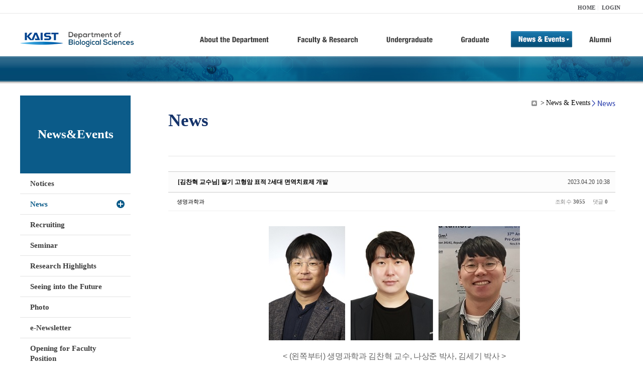

--- FILE ---
content_type: text/html; charset=UTF-8
request_url: https://bio.kaist.ac.kr/index.php?mid=bio_news&page=19&document_srl=30264&order_type=desc&sort_index=title
body_size: 14787
content:
<!DOCTYPE html>
<html lang="ko">
<head>
<!-- META -->
<meta charset="utf-8">
<meta name="Generator" content="XpressEngine">
<meta http-equiv="X-UA-Compatible" content="IE=edge">
<!-- TITLE -->
<title>생명과학과</title>
<!-- CSS -->
<link rel="stylesheet" href="/common/css/xe.min.css?20170912235542" />
<link rel="stylesheet" href="/common/js/plugins/ui/jquery-ui.min.css?20170912235542" />
<link rel="stylesheet" href="https://maxcdn.bootstrapcdn.com/font-awesome/4.2.0/css/font-awesome.min.css" />
<link rel="stylesheet" href="/modules/board/skins/sketchbook5/css/board.css?20180827100406" />
<!--[if lt IE 9]><link rel="stylesheet" href="/modules/board/skins/sketchbook5/css/ie8.css?20150813145402" />
<![endif]--><link rel="stylesheet" href="/modules/editor/styles/ckeditor_light/style.css?20170912235544" />
<!-- JS -->
<!--[if lt IE 9]><script src="/common/js/jquery-1.x.min.js?20200331145117"></script>
<![endif]--><!--[if gte IE 9]><!--><script src="/common/js/jquery.min.js?20200331145117"></script>
<!--<![endif]--><script src="/common/js/x.min.js?20200331145117"></script>
<script src="/common/js/xe.min.js?20200331145117"></script>
<script src="/modules/board/tpl/js/board.min.js?20200331145120"></script>
<!-- RSS -->
<!-- ICON -->

<script>
						if(!captchaTargetAct) {var captchaTargetAct = [];}
						captchaTargetAct.push("procBoardInsertDocument","procBoardInsertComment","procIssuetrackerInsertIssue","procIssuetrackerInsertHistory","procTextyleInsertComment");
						</script>
<script>
						if(!captchaTargetAct) {var captchaTargetAct = [];}
						captchaTargetAct.push("procMemberFindAccount","procMemberResendAuthMail","procMemberInsert");
						</script>

<link rel="canonical" href="https://bio.kaist.ac.kr/index.php?mid=bio_news&amp;document_srl=30264" />
<meta name="description" content="&amp;lt; (왼쪽부터) 생명과학과 김찬혁 교수, 나상준 박사, 김세기 박사 &amp;gt; 암은 현대인의 건강을 위협하는 대표적인 질병으로 꼽히고 있다. 최근의 암 연구 중에서 가장 많은 진전이 있었던 분야는 암 환자가 갖고 있는 면역체계를 활용해 암을 극복하는 면역 항암치료다. 여기 기존의 모든 항암 치료에 불응한 말기 고형암 환자들에게 적용 가능한 차세대 면역 항암 치료법이 개발되어 화제다. 우리..." />
<meta property="og:locale" content="ko_KR" />
<meta property="og:type" content="article" />
<meta property="og:url" content="https://bio.kaist.ac.kr/index.php?mid=bio_news&amp;document_srl=30264" />
<meta property="og:title" content="교수진 - [김찬혁 교수님] 말기 고형암 표적 2세대 면역치료제 개발​" />
<meta property="og:description" content="&amp;lt; (왼쪽부터) 생명과학과 김찬혁 교수, 나상준 박사, 김세기 박사 &amp;gt; 암은 현대인의 건강을 위협하는 대표적인 질병으로 꼽히고 있다. 최근의 암 연구 중에서 가장 많은 진전이 있었던 분야는 암 환자가 갖고 있는 면역체계를 활용해 암을 극복하는 면역 항암치료다. 여기 기존의 모든 항암 치료에 불응한 말기 고형암 환자들에게 적용 가능한 차세대 면역 항암 치료법이 개발되어 화제다. 우리..." />
<meta property="article:published_time" content="2023-04-20T10:38:05+09:00" />
<meta property="article:modified_time" content="2023-04-20T10:38:05+09:00" />
<style type="text/css">
</style>
<style data-id="bdCss">
.bd em,.bd .color{color:#333333;}
.bd .shadow{text-shadow:1px 1px 1px ;}
.bd .bolder{color:#333333;text-shadow:2px 2px 4px ;}
.bd .bg_color{background-color:#333333;}
.bd .bg_f_color{background-color:#333333;background:-webkit-linear-gradient(#FFF -50%,#333333 50%);background:linear-gradient(to bottom,#FFF -50%,#333333 50%);}
.bd .border_color{border-color:#333333;}
.bd .bx_shadow{box-shadow:0 0 2px ;}
.viewer_with.on:before{background-color:#333333;box-shadow:0 0 2px #333333;}
.bd_zine.zine li:first-child,.bd_tb_lst.common_notice tr:first-child td{margin-top:2px;border-top:1px solid #DDD}
.bd_zine .info b,.bd_zine .info a{color:;}
.bd_zine.card h3{color:#333333;}
.bd_tb_lst{margin-top:0}
.bd_tb_lst .cate span,.bd_tb_lst .author span,.bd_tb_lst .last_post small{max-width:px}
</style>
<link rel="stylesheet" type="text/css" href="/layouts/jit_basic_resources/common/css/common.css" />
<link rel="stylesheet" type="text/css" href="/layouts/jit_basic_resources/common/css/sub.css" />
<meta charset="utf-8" /><script>
//<![CDATA[
var current_url = "https://bio.kaist.ac.kr/?mid=bio_news&page=19&document_srl=30264&order_type=desc&sort_index=title";
var request_uri = "https://bio.kaist.ac.kr/";
var current_mid = "bio_news";
var waiting_message = "서버에 요청 중입니다. 잠시만 기다려주세요.";
var ssl_actions = new Array();
var default_url = "https://bio.kaist.ac.kr/";
var enforce_ssl = true;xe.current_lang = "ko";
xe.cmd_find = "찾기";
xe.cmd_cancel = "취소";
xe.cmd_confirm = "확인";
xe.msg_no_root = "루트는 선택 할 수 없습니다.";
xe.msg_no_shortcut = "바로가기는 선택 할 수 없습니다.";
xe.msg_select_menu = "대상 메뉴 선택";
//]]>
</script>
</head>
<body>
 
 <!-- 
작성날짜 : 2015-07-09
관리 : 진인포텍
-->
<!DOCTYPE html>
<html lang="ko">
<head>
	
<title>KAIST 생명과학과동창회</title>
<!-- css link -->


<!-- <script src="/layouts/jit_basic_resources/common/js/jquery-1.4.4.min.js"></script> -->
<script src="/layouts/jit_basic_resources/common/js/javascript.js" type="text/javascript"></script>

<script type="text/javascript">
	document.oncontextmenu = new Function('return false');   //우클릭방지
	document.ondragstart = new Function('return false'); // 드래그 방지
</script>
</head>
<body>
<ul id="skipNavi">
	<li><a href="#lnb">주메뉴 바로가기</a></li>
	<li><a href="#content">본문 바로가기</a></li>
</ul>
<div id="headWrap">
	<div id="header">
		<div class="layoutDisplay">
			<div id="fmilySite">
				<ul id="gnb" class="ft_right">
		<li><a href="/">HOME</a></li>
			<li><a href="/index.php?mid=account&act=dispMemberLoginForm">LOGIN</a></li>
		<!-- <li><a href="/index.php?mid=Account&act=dispMemberSignUpForm">JOIN</a></li> -->
		</ul>
	
			</div>
			<h1 id="logo"><a href="/"><img src="/layouts/jit_basic_resources/common/images/common/logo.jpg" alt="새내기의꿈, 여러분과 함께 하고 싶습니다." /></a></h1>
				<div class="tm_box">
				<ul id="tm">
					<li><a href="/./index.php?mid=bio_intro"><img src="/layouts/jit_basic_resources/common/images/common//menu01.jpg" alt="학과소개(About the Department)"/></a>
						 <ul class="submenu1">
														<li><a href="/./index.php?mid=bio_intro" class="">Introduction</a></li>
														<li><a href="/./index.php?mid=bio_office" class="">Staff</a></li>
														<li><a href="/./index.php?mid=bio_labguide" class="">Lab Location</a></li>
														<li><a href="/./index.php?mid=bio_contact" class="">Contact US</a></li>
														<li><a href="/./index.php?mid=bio_schedule" class="">Reservation</a></li>
						</ul>
					</li>
					<li><a href="/./index.php?mid=bio_faculty&category=202"><img src="/layouts/jit_basic_resources/common/images/common/menu02.jpg" alt="교수/연구(Faculty&Research)"/></a>
						<ul class="submenu2">
														<li><a href="/./index.php?mid=bio_faculty&category=202" class="">Faculty</a></li>
														<li><a href="http://biocore.kaist.ac.kr/" class="" target="_blank">Facilities</a></li>
														<li><a href="/./index.php?mid=bio_research_1" class="">Research Groups</a></li>
														<li><a href="/./index.php?mid=bio_major_research" class="">Major Research Unit</a></li>
							
														<!-- // <li><a href="/layouts/jit_basic_resources/common/images/data/major_research.pdf"  target="_blank">Research Fields & Major accomplishments</a></li>--!>
								
						</ul>
					</li>
					<li><a href="/./index.php?mid=bio_curriculum"><img src="/layouts/jit_basic_resources/common/images/common/menu03.jpg" alt="학부(Undergraduate)"/></a>
						<ul class="submenu3">
														<li><a href="/./index.php?mid=bio_curriculum" class="">Curriculum</a>
								<ul>
									<li><a href="/./index.php?mid=bio_curriculum"  class="" style="font-size:14px">International</a></li>
									<li><a href="/./index.php?mid=bio_curriculum_ko" class="">Korean</a>
									
								</ul>
							</li>
														<li><a href="/./index.php?mid=bio_courses" class="">Courses</a>
								<ul>
									<li><a href="/./index.php?mid=bio_courses"  class="" style="font-size:14px">International</a></li>
									<li><a href="/./index.php?mid=bio_courses_ko" class="">Korean</a>
								</ul>
							</li>
														<li><a href="https://admission.kaist.ac.kr/undergraduate" target="_blank" class="">Admission</a>
						
							</li>
							
				
						</ul>
					</li>
					<li><a href="/./index.php?mid=page_xqXQ50"><img src="/layouts/jit_basic_resources/common/images/common/menu04.jpg" alt="대학원(Graduate)"/></a>
						<ul class="submenu4">
														<li><a href="/./index.php?mid=page_xqXQ50" class="">Curriculum</a>
								<ul>
									<li><a href="/./index.php?mid=page_xqXQ50"  class="" style="font-size:14px">International</a></li>
									<li><a href="/./index.php?mid=page_pIhv13" class="">Korean</a>
									
								</ul>
							</li>
														<li><a href="/./index.php?mid=page_DkxU76" class="">Courses</a>
								<ul>
									<li><a href="/./index.php?mid=page_DkxU76"  class="" style="font-size:14px">International</a></li>
									<li><a href="/./index.php?mid=page_sIDM32" class="">Korean</a>
									
								</ul>
							</li>
														<li><a href="https://admission.kaist.ac.kr/graduate" target="_blank" class="">Admission</a>
						
							</li>
		
							
						</ul>
					</li>
					<li><a href="/./index.php?mid=bio_notice"><img src="/layouts/jit_basic_resources/common/images/common/menu05.jpg" alt="뉴스&이벤트(News&Events)"/></a>
						<ul class="submenu5">
							
														<li><a href="/./index.php?mid=bio_notice" class="">Notices</a></li>
														<li><a href="/./index.php?mid=bio_news" class="_son">News</a></li>
														<li><a href="/./index.php?mid=bio_recruiting" class="">Recruiting</a></li>
														<li><a href="/./index.php?mid=bio_seminar" class="">Seminar</a></li>
														<li><a href="/./index.php?mid=bio_research_highlights" class="">Research Highlights</a></li>
							
														<li><a href="/./index.php?mid=bio_seeing_into" class="">Seeing into the Future</a></li>
														<li><a href="/./index.php?mid=bio_photo" class="">Photo</a></li>
														<li><a href="/./index.php?mid=bio_newsletter" class="">e-Newsletter</a></li>
														<li><a href="https://kaist.ac.kr/kr/html/footer/0814.html?mode=V&no=d6b86ffd2396e4d3e649058d932218e9" target="_blank" class="">Opening for Faculty Position</a></li>
														<!-- <li><a href="/./index.php?mid=google_calendar" class="">Seminar Schedule</a></li> -->
						</ul>
					</li>
					<li><a href="http://bioalumni.kaist.ac.kr/" target="_blank"><img src="/layouts/jit_basic_resources/common/images/common/menu06.jpg" alt="연구뉴스(Research News)"/></a></li>
					<!-- <li><a href="/./index.php?mid=bio_alumni"><img src="/layouts/jit_basic_resources/common/images/common/menu06.jpg" alt="alumni"/></a>
						<ul class="submenu5">
						
							<li><a href="/./index.php?mid=bio_alumni" class="">Alumni</a></li>
						</ul>
					</li> -->
				</ul>
				
			
							
				<script type="text/javascript">topMenu1_aab(5);</script>
		
	</div>
	
		</div>
	</div>
</div>
<div id="conetntWrap">
	<div id="contents">
		<div id="conBody" class="layoutDisplay">
					<div id="leftSection">
													<h2 id="leftmnueTitle">News&Events</h2>
	<ul id="leftMenu">
		
			
			<li><a href="/./index.php?mid=bio_notice" class="">Notices</a></li>
					<li><a href="/./index.php?mid=bio_news" class="_on">News</a></li>
					<li><a href="/./index.php?mid=bio_recruiting" class="">Recruiting</a></li>
					<li><a href="/./index.php?mid=bio_seminar" class="">Seminar</a></li>
					<li><a href="/./index.php?mid=bio_research_highlights" class="">Research Highlights</a></li>
					<li><a href="/./index.php?mid=bio_seeing_into" class="">Seeing into the Future</a></li>
		
					<li><a href="/./index.php?mid=bio_photo" class="">Photo</a></li>
					<li><a href="/./index.php?mid=bio_newsletter" class="">e-Newsletter</a></li>
		
		
					<li><a href="https://kaist.ac.kr/kr/html/footer/0814.html?mode=V&no=1f1eaf4b67588ace0db9fdcde1dc4be2" target="_blank" class="">Opening for Faculty Position</a></li>
					<!-- <li><a href="/./index.php?mid=google_calendar" class="">Seminar Schedule</a></li> -->
	</ul>
	 
	
			</div>
			<div id="rightSection">
				<div id="conHead">
							<!-- 타이틀 및 현재위치 -->				
					<!-- /타이틀 및 현재위치 -->
<!-- <i style="font-size:26px;"> -->
<ul id="conNavi">
	<!-- <li>Home</li> -->
	<li>News & Events</li>
	<li>News</li>
</ul>
		<h3 id="conTitle">News</h3>
		
				</div>
						<div id="content">
					<!-- 컨텐츠 표시 -->
						<!--#JSPLUGIN:ui--><script>//<![CDATA[
var lang_type = "ko";
var bdLogin = "로그인 하시겠습니까?@https://bio.kaist.ac.kr/index.php?mid=bio_news&page=19&document_srl=30264&order_type=desc&sort_index=title&act=dispMemberLoginForm";
jQuery(function($){
	board('#bd_162_30264');
	$.cookie('bd_viewer_font',$('body').css('font-family'));
});
//]]></script>
<div></div><div id="bd_162_30264" class="bd   small_lst_btn1" data-default_style="list" data-bdFilesType="">
<div class="rd rd_nav_style2 clear" style="padding:;" data-docSrl="30264">
	
	<div class="rd_hd clear" style="margin:0 -15px 20px">
		
		<div class="board clear " style=";">
			<div class="top_area ngeb" style=";">
								<div class="fr">
										<span class="date m_no">2023.04.20 10:38</span>				</div>
				<h1 class="np_18px"><a href="https://bio.kaist.ac.kr/index.php?document_srl=30264">[김찬혁 교수님] 말기 고형암 표적 2세대 면역치료제 개발​</a></h1>
			</div>
			<div class="btm_area clear">
								<div class="side">
					<a href="#popup_menu_area" class="nick member_12956" onclick="return false">생명과학과</a>																								</div>
				<div class="side fr">
																																			<span>조회 수 <b>3055</b></span>					
					<span>댓글 <b>0</b></span>									</div>
				
							</div>
		</div>		
		
		
				
				
				
				
		
			</div>
	
		
	<div class="rd_body clear">
		
				
				
				<article><!--BeforeDocument(30264,12956)--><div class="document_30264_12956 xe_content"><div class="prog_contents" style="box-sizing: border-box; margin: 0px 0px 50px; padding: 0px; font-synthesis: none; -webkit-font-smoothing: antialiased; -webkit-print-color-adjust: exact; border: 0px; font-variant-numeric: inherit; font-variant-east-asian: inherit; font-variant-alternates: inherit; font-stretch: inherit; font-size: 15px; line-height: inherit; font-optical-sizing: inherit; font-kerning: inherit; font-feature-settings: inherit; font-variation-settings: inherit; vertical-align: baseline; font-family: &quot;Noto Sans CJK KR&quot;, &quot;Noto Sans KR&quot;, &quot;Noto Sans EOT&quot;, SimHei, sans-serif, 맑은고딕, &quot;Malgun Gothic&quot;, -apple-system, BlinkMacSystemFont, &quot;Segoe UI&quot;, Roboto, &quot;Helvetica Neue&quot;, Arial, sans-serif, FangSong, 仿宋, STFangSong, 华文仿宋, &quot;Apple Color Emoji&quot;, &quot;Segoe UI Emoji&quot;, &quot;Segoe UI Symbol&quot;, AppleGothic, Dotum, arial, sans-serif; letter-spacing: -0.3px; color: rgb(73, 73, 73);">
<div class="txt_box" style="box-sizing: border-box; margin: 30px 0px 30px 10px; padding: 0px; font-synthesis: none; -webkit-font-smoothing: antialiased; -webkit-print-color-adjust: exact; border: 0px; font-style: inherit; font-variant: inherit; font-weight: inherit; font-stretch: inherit; font-size: inherit; line-height: inherit; font-optical-sizing: inherit; font-kerning: inherit; font-feature-settings: inherit; font-variation-settings: inherit; vertical-align: baseline; letter-spacing: -0.02em;">
<p class="0" style="box-sizing: border-box; margin-top: 20px; margin-bottom: 20px; padding: 0px; font-synthesis: none; -webkit-font-smoothing: antialiased; -webkit-print-color-adjust: exact; border: 0px; font-style: inherit; font-variant: inherit; font-weight: inherit; font-stretch: inherit; font-size: 16px; line-height: 28.8px; font-optical-sizing: inherit; font-kerning: inherit; font-feature-settings: inherit; font-variation-settings: inherit; vertical-align: baseline; letter-spacing: -0.02em; overflow-wrap: break-word; color: rgb(102, 102, 102); text-align: center;"><img alt="(왼쪽부터) 생명과학과 김찬혁 교수, 나상준 박사, 김세기 박사" src="https://news.kaist.ac.kr/_prog/download/?editor_image=/images/000061/photo1.jpg_8.jpg" style="box-sizing: border-box; margin: 0px; padding: 0px; font-synthesis: none; -webkit-font-smoothing: antialiased; -webkit-print-color-adjust: exact; border-style: solid; border-color: rgb(0, 0, 0); font-style: inherit; font-variant: inherit; font-weight: inherit; font-stretch: inherit; font-size: inherit; line-height: inherit; font-optical-sizing: inherit; font-kerning: inherit; font-feature-settings: inherit; font-variation-settings: inherit; vertical-align: middle; letter-spacing: -0.02em; -webkit-tap-highlight-color: transparent; width: 500px; height: 227px;" title="(왼쪽부터) 생명과학과 김찬혁 교수, 나상준 박사, 김세기 박사" /></p>

<p style="box-sizing: border-box; margin-top: 20px; margin-bottom: 20px; padding: 0px; font-synthesis: none; -webkit-font-smoothing: antialiased; -webkit-print-color-adjust: exact; border: 0px; font-style: inherit; font-variant: inherit; font-weight: inherit; font-stretch: inherit; font-size: 16px; line-height: 24px; font-optical-sizing: inherit; font-kerning: inherit; font-feature-settings: inherit; font-variation-settings: inherit; vertical-align: baseline; letter-spacing: -0.02em; overflow-wrap: break-word; color: rgb(102, 102, 102); text-align: center;">&lt; (왼쪽부터) 생명과학과 김찬혁 교수, 나상준 박사, 김세기 박사 &gt;</p>

<p style="box-sizing: border-box; margin-top: 20px; margin-bottom: 20px; padding: 0px; font-synthesis: none; -webkit-font-smoothing: antialiased; -webkit-print-color-adjust: exact; border: 0px; font-style: inherit; font-variant: inherit; font-weight: inherit; font-stretch: inherit; font-size: 16px; line-height: 24px; font-optical-sizing: inherit; font-kerning: inherit; font-feature-settings: inherit; font-variation-settings: inherit; vertical-align: baseline; letter-spacing: -0.02em; overflow-wrap: break-word; color: rgb(102, 102, 102);">&nbsp;</p>

<p class="0" style="box-sizing: border-box; margin-top: 20px; margin-bottom: 20px; padding: 0px; font-synthesis: none; -webkit-font-smoothing: antialiased; -webkit-print-color-adjust: exact; border: 0px; font-style: inherit; font-variant: inherit; font-weight: inherit; font-stretch: inherit; font-size: 16px; line-height: 28.8px; font-optical-sizing: inherit; font-kerning: inherit; font-feature-settings: inherit; font-variation-settings: inherit; vertical-align: baseline; letter-spacing: -0.02em; overflow-wrap: break-word; color: rgb(102, 102, 102); text-align: justify;"><span style="box-sizing: border-box; margin: 0px; padding: 0px; font-synthesis: none; -webkit-font-smoothing: antialiased; -webkit-print-color-adjust: exact; border: 0px; font-style: inherit; font-variant: inherit; font-weight: inherit; font-stretch: inherit; font-size: 12pt; line-height: 1.6; font-optical-sizing: inherit; font-kerning: inherit; font-feature-settings: inherit; font-variation-settings: inherit; vertical-align: baseline; font-family: &quot;맑은 고딕&quot;; letter-spacing: -0.2pt; color: rgb(0, 0, 0);">암은 현대인의 건강을 위협하는 대표적인 질병으로 꼽히고 있다</span><span style="box-sizing: border-box; margin: 0px; padding: 0px; font-synthesis: none; -webkit-font-smoothing: antialiased; -webkit-print-color-adjust: exact; border: 0px; font-style: inherit; font-variant: inherit; font-weight: inherit; font-stretch: inherit; font-size: 12pt; line-height: 1.6; font-optical-sizing: inherit; font-kerning: inherit; font-feature-settings: inherit; font-variation-settings: inherit; vertical-align: baseline; font-family: &quot;맑은 고딕&quot;; letter-spacing: -0.2pt; color: rgb(0, 0, 0);">.&nbsp;</span><span style="box-sizing: border-box; margin: 0px; padding: 0px; font-synthesis: none; -webkit-font-smoothing: antialiased; -webkit-print-color-adjust: exact; border: 0px; font-style: inherit; font-variant: inherit; font-weight: inherit; font-stretch: inherit; font-size: 12pt; line-height: 1.6; font-optical-sizing: inherit; font-kerning: inherit; font-feature-settings: inherit; font-variation-settings: inherit; vertical-align: baseline; font-family: &quot;맑은 고딕&quot;; letter-spacing: -0.02em; color: rgb(0, 0, 0);">최근의 암 연구 중에서 가장 많은 진전이 있었던 분야는 암 환자가 갖고 있는 면역체계를 활용해 암을 극복하는 면역 항암치료다</span><span style="box-sizing: border-box; margin: 0px; padding: 0px; font-synthesis: none; -webkit-font-smoothing: antialiased; -webkit-print-color-adjust: exact; border: 0px; font-style: inherit; font-variant: inherit; font-weight: inherit; font-stretch: inherit; font-size: 12pt; line-height: 1.6; font-optical-sizing: inherit; font-kerning: inherit; font-feature-settings: inherit; font-variation-settings: inherit; vertical-align: baseline; font-family: &quot;맑은 고딕&quot;; letter-spacing: 0pt; color: rgb(0, 0, 0);">.&nbsp;</span><span style="box-sizing: border-box; margin: 0px; padding: 0px; font-synthesis: none; -webkit-font-smoothing: antialiased; -webkit-print-color-adjust: exact; border: 0px; font-style: inherit; font-variant: inherit; font-weight: inherit; font-stretch: inherit; font-size: 12pt; line-height: 1.6; font-optical-sizing: inherit; font-kerning: inherit; font-feature-settings: inherit; font-variation-settings: inherit; vertical-align: baseline; font-family: &quot;맑은 고딕&quot;; letter-spacing: -0.02em; color: rgb(0, 0, 0);">여기 기존의 모든 항암 치료에 불응한 말기 고형암 환자들에게 적용 가능한 차세대 면역 항암 치료법이 개발되어 화제다</span><span style="box-sizing: border-box; margin: 0px; padding: 0px; font-synthesis: none; -webkit-font-smoothing: antialiased; -webkit-print-color-adjust: exact; border: 0px; font-style: inherit; font-variant: inherit; font-weight: inherit; font-stretch: inherit; font-size: 12pt; line-height: 1.6; font-optical-sizing: inherit; font-kerning: inherit; font-feature-settings: inherit; font-variation-settings: inherit; vertical-align: baseline; font-family: &quot;맑은 고딕&quot;; letter-spacing: 0pt; color: rgb(0, 0, 0);">.</span><span style="box-sizing: border-box; margin: 0px; padding: 0px; font-synthesis: none; -webkit-font-smoothing: antialiased; -webkit-print-color-adjust: exact; border: 0px; font-style: inherit; font-variant: inherit; font-weight: inherit; font-stretch: inherit; font-size: 12pt; line-height: 1.6; font-optical-sizing: inherit; font-kerning: inherit; font-feature-settings: inherit; font-variation-settings: inherit; vertical-align: baseline; font-family: &quot;맑은 고딕&quot;; letter-spacing: -0.02em;">&nbsp;</span></p>

<p class="0" style="box-sizing: border-box; margin-top: 20px; margin-bottom: 20px; padding: 0px; font-synthesis: none; -webkit-font-smoothing: antialiased; -webkit-print-color-adjust: exact; border: 0px; font-style: inherit; font-variant: inherit; font-weight: inherit; font-stretch: inherit; font-size: 16px; line-height: 28.8px; font-optical-sizing: inherit; font-kerning: inherit; font-feature-settings: inherit; font-variation-settings: inherit; vertical-align: baseline; letter-spacing: -0.02em; overflow-wrap: break-word; color: rgb(102, 102, 102); text-align: justify;"><span style="box-sizing: border-box; margin: 0px; padding: 0px; font-synthesis: none; -webkit-font-smoothing: antialiased; -webkit-print-color-adjust: exact; border: 0px; font-style: inherit; font-variant: inherit; font-weight: inherit; font-stretch: inherit; font-size: 12pt; line-height: 1.6; font-optical-sizing: inherit; font-kerning: inherit; font-feature-settings: inherit; font-variation-settings: inherit; vertical-align: baseline; font-family: &quot;맑은 고딕&quot;; letter-spacing: -0.02em; color: rgb(0, 0, 0);">우리 대학 생명과학과 김찬혁 교수 연구팀이 면역시스템이 억제되는 종양미세환경을 극복하는&nbsp;</span><span style="box-sizing: border-box; margin: 0px; padding: 0px; font-synthesis: none; -webkit-font-smoothing: antialiased; -webkit-print-color-adjust: exact; border: 0px; font-style: inherit; font-variant: inherit; font-weight: inherit; font-stretch: inherit; font-size: 12pt; line-height: 1.6; font-optical-sizing: inherit; font-kerning: inherit; font-feature-settings: inherit; font-variation-settings: inherit; vertical-align: baseline; font-family: &quot;맑은 고딕&quot;; letter-spacing: 0pt; color: rgb(0, 0, 0);">&lsquo;2</span><span style="box-sizing: border-box; margin: 0px; padding: 0px; font-synthesis: none; -webkit-font-smoothing: antialiased; -webkit-print-color-adjust: exact; border: 0px; font-style: inherit; font-variant: inherit; font-weight: inherit; font-stretch: inherit; font-size: 12pt; line-height: 1.6; font-optical-sizing: inherit; font-kerning: inherit; font-feature-settings: inherit; font-variation-settings: inherit; vertical-align: baseline; font-family: &quot;맑은 고딕&quot;; letter-spacing: -0.02em; color: rgb(0, 0, 0);">세대&nbsp;</span><span style="box-sizing: border-box; margin: 0px; padding: 0px; font-synthesis: none; -webkit-font-smoothing: antialiased; -webkit-print-color-adjust: exact; border: 0px; font-style: inherit; font-variant: inherit; font-weight: inherit; font-stretch: inherit; font-size: 12pt; line-height: 1.6; font-optical-sizing: inherit; font-kerning: inherit; font-feature-settings: inherit; font-variation-settings: inherit; vertical-align: baseline; font-family: &quot;맑은 고딕&quot;; letter-spacing: 0pt; color: rgb(0, 0, 0);">T</span><span style="box-sizing: border-box; margin: 0px; padding: 0px; font-synthesis: none; -webkit-font-smoothing: antialiased; -webkit-print-color-adjust: exact; border: 0px; font-style: inherit; font-variant: inherit; font-weight: inherit; font-stretch: inherit; font-size: 12pt; line-height: 1.6; font-optical-sizing: inherit; font-kerning: inherit; font-feature-settings: inherit; font-variation-settings: inherit; vertical-align: baseline; font-family: &quot;맑은 고딕&quot;; letter-spacing: -0.02em; color: rgb(0, 0, 0);">세포 수용체&nbsp;</span><span style="box-sizing: border-box; margin: 0px; padding: 0px; font-synthesis: none; -webkit-font-smoothing: antialiased; -webkit-print-color-adjust: exact; border: 0px; font-style: inherit; font-variant: inherit; font-weight: inherit; font-stretch: inherit; font-size: 12pt; line-height: 1.6; font-optical-sizing: inherit; font-kerning: inherit; font-feature-settings: inherit; font-variation-settings: inherit; vertical-align: baseline; font-family: &quot;맑은 고딕&quot;; letter-spacing: 0pt; color: rgb(0, 0, 0);">T (T cell receptor specific T,&nbsp;</span><span style="box-sizing: border-box; margin: 0px; padding: 0px; font-synthesis: none; -webkit-font-smoothing: antialiased; -webkit-print-color-adjust: exact; border: 0px; font-style: inherit; font-variant: inherit; font-weight: inherit; font-stretch: inherit; font-size: 12pt; line-height: 1.6; font-optical-sizing: inherit; font-kerning: inherit; font-feature-settings: inherit; font-variation-settings: inherit; vertical-align: baseline; font-family: &quot;맑은 고딕&quot;; letter-spacing: -0.02em; color: rgb(0, 0, 0);">이하&nbsp;</span><span style="box-sizing: border-box; margin: 0px; padding: 0px; font-synthesis: none; -webkit-font-smoothing: antialiased; -webkit-print-color-adjust: exact; border: 0px; font-style: inherit; font-variant: inherit; font-weight: inherit; font-stretch: inherit; font-size: 12pt; line-height: 1.6; font-optical-sizing: inherit; font-kerning: inherit; font-feature-settings: inherit; font-variation-settings: inherit; vertical-align: baseline; font-family: &quot;맑은 고딕&quot;; letter-spacing: 0pt; color: rgb(0, 0, 0);">TCR-T)&nbsp;</span><span style="box-sizing: border-box; margin: 0px; padding: 0px; font-synthesis: none; -webkit-font-smoothing: antialiased; -webkit-print-color-adjust: exact; border: 0px; font-style: inherit; font-variant: inherit; font-weight: inherit; font-stretch: inherit; font-size: 12pt; line-height: 1.6; font-optical-sizing: inherit; font-kerning: inherit; font-feature-settings: inherit; font-variation-settings: inherit; vertical-align: baseline; font-family: &quot;맑은 고딕&quot;; letter-spacing: -0.02em; color: rgb(0, 0, 0);">세포</span><span style="box-sizing: border-box; margin: 0px; padding: 0px; font-synthesis: none; -webkit-font-smoothing: antialiased; -webkit-print-color-adjust: exact; border: 0px; font-style: inherit; font-variant: inherit; font-weight: inherit; font-stretch: inherit; font-size: 12pt; line-height: 1.6; font-optical-sizing: inherit; font-kerning: inherit; font-feature-settings: inherit; font-variation-settings: inherit; vertical-align: baseline; font-family: &quot;맑은 고딕&quot;; letter-spacing: 0pt; color: rgb(0, 0, 0);">&rsquo;&nbsp;</span><span style="box-sizing: border-box; margin: 0px; padding: 0px; font-synthesis: none; -webkit-font-smoothing: antialiased; -webkit-print-color-adjust: exact; border: 0px; font-style: inherit; font-variant: inherit; font-weight: inherit; font-stretch: inherit; font-size: 12pt; line-height: 1.6; font-optical-sizing: inherit; font-kerning: inherit; font-feature-settings: inherit; font-variation-settings: inherit; vertical-align: baseline; font-family: &quot;맑은 고딕&quot;; letter-spacing: -0.02em; color: rgb(0, 0, 0);">치료제를 개발했다고&nbsp;</span><span style="box-sizing: border-box; margin: 0px; padding: 0px; font-synthesis: none; -webkit-font-smoothing: antialiased; -webkit-print-color-adjust: exact; border: 0px; font-style: inherit; font-variant: inherit; font-weight: inherit; font-stretch: inherit; font-size: 12pt; line-height: 1.6; font-optical-sizing: inherit; font-kerning: inherit; font-feature-settings: inherit; font-variation-settings: inherit; vertical-align: baseline; font-family: &quot;맑은 고딕&quot;; letter-spacing: 0pt; color: rgb(0, 0, 0);">20</span><span style="box-sizing: border-box; margin: 0px; padding: 0px; font-synthesis: none; -webkit-font-smoothing: antialiased; -webkit-print-color-adjust: exact; border: 0px; font-style: inherit; font-variant: inherit; font-weight: inherit; font-stretch: inherit; font-size: 12pt; line-height: 1.6; font-optical-sizing: inherit; font-kerning: inherit; font-feature-settings: inherit; font-variation-settings: inherit; vertical-align: baseline; font-family: &quot;맑은 고딕&quot;; letter-spacing: -0.02em; color: rgb(0, 0, 0);">일 밝혔다</span><span style="box-sizing: border-box; margin: 0px; padding: 0px; font-synthesis: none; -webkit-font-smoothing: antialiased; -webkit-print-color-adjust: exact; border: 0px; font-style: inherit; font-variant: inherit; font-weight: inherit; font-stretch: inherit; font-size: 12pt; line-height: 1.6; font-optical-sizing: inherit; font-kerning: inherit; font-feature-settings: inherit; font-variation-settings: inherit; vertical-align: baseline; font-family: &quot;맑은 고딕&quot;; letter-spacing: 0pt; color: rgb(0, 0, 0);">.</span><span style="box-sizing: border-box; margin: 0px; padding: 0px; font-synthesis: none; -webkit-font-smoothing: antialiased; -webkit-print-color-adjust: exact; border: 0px; font-style: inherit; font-variant: inherit; font-weight: inherit; font-stretch: inherit; font-size: 12pt; line-height: 1.6; font-optical-sizing: inherit; font-kerning: inherit; font-feature-settings: inherit; font-variation-settings: inherit; vertical-align: baseline; font-family: &quot;맑은 고딕&quot;; letter-spacing: -0.02em; color: rgb(0, 0, 0);">&nbsp;</span></p>

<p class="0" style="box-sizing: border-box; margin-top: 20px; margin-bottom: 20px; padding: 0px; font-synthesis: none; -webkit-font-smoothing: antialiased; -webkit-print-color-adjust: exact; border: 0px; font-style: inherit; font-variant: inherit; font-weight: inherit; font-stretch: inherit; font-size: 16px; line-height: 28.8px; font-optical-sizing: inherit; font-kerning: inherit; font-feature-settings: inherit; font-variation-settings: inherit; vertical-align: baseline; letter-spacing: -0.02em; overflow-wrap: break-word; color: rgb(102, 102, 102); text-align: justify;"><span style="box-sizing: border-box; margin: 0px; padding: 0px; font-synthesis: none; -webkit-font-smoothing: antialiased; -webkit-print-color-adjust: exact; border: 0px; font-style: inherit; font-variant: inherit; font-weight: inherit; font-stretch: inherit; font-size: 12pt; line-height: 1.6; font-optical-sizing: inherit; font-kerning: inherit; font-feature-settings: inherit; font-variation-settings: inherit; vertical-align: baseline; font-family: &quot;맑은 고딕&quot;; letter-spacing: -0.02em; color: rgb(0, 0, 0);">연구팀은 유전자 조작을 통해 암세포를 직접 파괴할 수 있도록 하는&nbsp;</span><span style="box-sizing: border-box; margin: 0px; padding: 0px; font-synthesis: none; -webkit-font-smoothing: antialiased; -webkit-print-color-adjust: exact; border: 0px; font-style: inherit; font-variant: inherit; font-weight: inherit; font-stretch: inherit; font-size: 12pt; line-height: 1.6; font-optical-sizing: inherit; font-kerning: inherit; font-feature-settings: inherit; font-variation-settings: inherit; vertical-align: baseline; font-family: &quot;맑은 고딕&quot;; letter-spacing: 0pt; color: rgb(0, 0, 0);">TCR-T&nbsp;</span><span style="box-sizing: border-box; margin: 0px; padding: 0px; font-synthesis: none; -webkit-font-smoothing: antialiased; -webkit-print-color-adjust: exact; border: 0px; font-style: inherit; font-variant: inherit; font-weight: inherit; font-stretch: inherit; font-size: 12pt; line-height: 1.6; font-optical-sizing: inherit; font-kerning: inherit; font-feature-settings: inherit; font-variation-settings: inherit; vertical-align: baseline; font-family: &quot;맑은 고딕&quot;; letter-spacing: -0.02em; color: rgb(0, 0, 0);">세포 치료제 제작에 크리스퍼</span><span style="box-sizing: border-box; margin: 0px; padding: 0px; font-synthesis: none; -webkit-font-smoothing: antialiased; -webkit-print-color-adjust: exact; border: 0px; font-style: inherit; font-variant: inherit; font-weight: inherit; font-stretch: inherit; font-size: 12pt; line-height: 1.6; font-optical-sizing: inherit; font-kerning: inherit; font-feature-settings: inherit; font-variation-settings: inherit; vertical-align: baseline; font-family: &quot;맑은 고딕&quot;; letter-spacing: 0pt; color: rgb(0, 0, 0);">-</span><span style="box-sizing: border-box; margin: 0px; padding: 0px; font-synthesis: none; -webkit-font-smoothing: antialiased; -webkit-print-color-adjust: exact; border: 0px; font-style: inherit; font-variant: inherit; font-weight: inherit; font-stretch: inherit; font-size: 12pt; line-height: 1.6; font-optical-sizing: inherit; font-kerning: inherit; font-feature-settings: inherit; font-variation-settings: inherit; vertical-align: baseline; font-family: &quot;맑은 고딕&quot;; letter-spacing: -0.02em; color: rgb(0, 0, 0);">캐스</span><span style="box-sizing: border-box; margin: 0px; padding: 0px; font-synthesis: none; -webkit-font-smoothing: antialiased; -webkit-print-color-adjust: exact; border: 0px; font-style: inherit; font-variant: inherit; font-weight: inherit; font-stretch: inherit; font-size: 12pt; line-height: 1.6; font-optical-sizing: inherit; font-kerning: inherit; font-feature-settings: inherit; font-variation-settings: inherit; vertical-align: baseline; font-family: &quot;맑은 고딕&quot;; letter-spacing: 0pt; color: rgb(0, 0, 0);">9&nbsp;</span><span style="box-sizing: border-box; margin: 0px; padding: 0px; font-synthesis: none; -webkit-font-smoothing: antialiased; -webkit-print-color-adjust: exact; border: 0px; font-style: inherit; font-variant: inherit; font-weight: inherit; font-stretch: inherit; font-size: 12pt; line-height: 1.6; font-optical-sizing: inherit; font-kerning: inherit; font-feature-settings: inherit; font-variation-settings: inherit; vertical-align: baseline; font-family: &quot;맑은 고딕&quot;; letter-spacing: -0.02em; color: rgb(0, 0, 0);">유전자 편집 기술을 이용해&nbsp;</span><span style="box-sizing: border-box; margin: 0px; padding: 0px; font-synthesis: none; -webkit-font-smoothing: antialiased; -webkit-print-color-adjust: exact; border: 0px; font-style: inherit; font-variant: inherit; font-weight: inherit; font-stretch: inherit; font-size: 12pt; line-height: 1.6; font-optical-sizing: inherit; font-kerning: inherit; font-feature-settings: inherit; font-variation-settings: inherit; vertical-align: baseline; font-family: &quot;맑은 고딕&quot;; letter-spacing: 0pt; color: rgb(0, 0, 0);">T&nbsp;</span><span style="box-sizing: border-box; margin: 0px; padding: 0px; font-synthesis: none; -webkit-font-smoothing: antialiased; -webkit-print-color-adjust: exact; border: 0px; font-style: inherit; font-variant: inherit; font-weight: inherit; font-stretch: inherit; font-size: 12pt; line-height: 1.6; font-optical-sizing: inherit; font-kerning: inherit; font-feature-settings: inherit; font-variation-settings: inherit; vertical-align: baseline; font-family: &quot;맑은 고딕&quot;; letter-spacing: -0.02em; color: rgb(0, 0, 0);">세포 수용체 신호전달의 핵심적인&nbsp;</span><span style="box-sizing: border-box; margin: 0px; padding: 0px; font-synthesis: none; -webkit-font-smoothing: antialiased; -webkit-print-color-adjust: exact; border: 0px; font-style: inherit; font-variant: inherit; font-weight: inherit; font-stretch: inherit; font-size: 12pt; line-height: 1.6; font-optical-sizing: inherit; font-kerning: inherit; font-feature-settings: inherit; font-variation-settings: inherit; vertical-align: baseline; font-family: &quot;맑은 고딕&quot;; letter-spacing: 0pt; color: rgb(0, 0, 0);">CD247&nbsp;</span><span style="box-sizing: border-box; margin: 0px; padding: 0px; font-synthesis: none; -webkit-font-smoothing: antialiased; -webkit-print-color-adjust: exact; border: 0px; font-style: inherit; font-variant: inherit; font-weight: inherit; font-stretch: inherit; font-size: 12pt; line-height: 1.6; font-optical-sizing: inherit; font-kerning: inherit; font-feature-settings: inherit; font-variation-settings: inherit; vertical-align: baseline; font-family: &quot;맑은 고딕&quot;; letter-spacing: -0.02em; color: rgb(0, 0, 0);">유전자에 추가신호 전달체인 트레프</span><span style="box-sizing: border-box; margin: 0px; padding: 0px; font-synthesis: none; -webkit-font-smoothing: antialiased; -webkit-print-color-adjust: exact; border: 0px; font-style: inherit; font-variant: inherit; font-weight: inherit; font-stretch: inherit; font-size: 12pt; line-height: 1.6; font-optical-sizing: inherit; font-kerning: inherit; font-feature-settings: inherit; font-variation-settings: inherit; vertical-align: baseline; font-family: &quot;맑은 고딕&quot;; letter-spacing: 0pt; color: rgb(0, 0, 0);">2-</span><span style="box-sizing: border-box; margin: 0px; padding: 0px; font-synthesis: none; -webkit-font-smoothing: antialiased; -webkit-print-color-adjust: exact; border: 0px; font-style: inherit; font-variant: inherit; font-weight: inherit; font-stretch: inherit; font-size: 12pt; line-height: 1.6; font-optical-sizing: inherit; font-kerning: inherit; font-feature-settings: inherit; font-variation-settings: inherit; vertical-align: baseline; font-family: &quot;맑은 고딕&quot;; letter-spacing: -0.02em; color: rgb(0, 0, 0);">결합 도메인이 포함되도록 개량했다</span><span style="box-sizing: border-box; margin: 0px; padding: 0px; font-synthesis: none; -webkit-font-smoothing: antialiased; -webkit-print-color-adjust: exact; border: 0px; font-style: inherit; font-variant: inherit; font-weight: inherit; font-stretch: inherit; font-size: 12pt; line-height: 1.6; font-optical-sizing: inherit; font-kerning: inherit; font-feature-settings: inherit; font-variation-settings: inherit; vertical-align: baseline; font-family: &quot;맑은 고딕&quot;; letter-spacing: 0pt; color: rgb(0, 0, 0);">.&nbsp;</span><span style="box-sizing: border-box; margin: 0px; padding: 0px; font-synthesis: none; -webkit-font-smoothing: antialiased; -webkit-print-color-adjust: exact; border: 0px; font-style: inherit; font-variant: inherit; font-weight: inherit; font-stretch: inherit; font-size: 12pt; line-height: 1.6; font-optical-sizing: inherit; font-kerning: inherit; font-feature-settings: inherit; font-variation-settings: inherit; vertical-align: baseline; font-family: &quot;맑은 고딕&quot;; letter-spacing: -0.02em; color: rgb(0, 0, 0);">이러한 유전자 편집을 통한 개량은&nbsp;</span><span style="box-sizing: border-box; margin: 0px; padding: 0px; font-synthesis: none; -webkit-font-smoothing: antialiased; -webkit-print-color-adjust: exact; border: 0px; font-style: inherit; font-variant: inherit; font-weight: inherit; font-stretch: inherit; font-size: 12pt; line-height: 1.6; font-optical-sizing: inherit; font-kerning: inherit; font-feature-settings: inherit; font-variation-settings: inherit; vertical-align: baseline; font-family: &quot;맑은 고딕&quot;; letter-spacing: 0pt; color: rgb(0, 0, 0);">TCR-T&nbsp;</span><span style="box-sizing: border-box; margin: 0px; padding: 0px; font-synthesis: none; -webkit-font-smoothing: antialiased; -webkit-print-color-adjust: exact; border: 0px; font-style: inherit; font-variant: inherit; font-weight: inherit; font-stretch: inherit; font-size: 12pt; line-height: 1.6; font-optical-sizing: inherit; font-kerning: inherit; font-feature-settings: inherit; font-variation-settings: inherit; vertical-align: baseline; font-family: &quot;맑은 고딕&quot;; letter-spacing: -0.02em; color: rgb(0, 0, 0);">세포의 증식 및 지속성을 향상시켰고</span><span style="box-sizing: border-box; margin: 0px; padding: 0px; font-synthesis: none; -webkit-font-smoothing: antialiased; -webkit-print-color-adjust: exact; border: 0px; font-style: inherit; font-variant: inherit; font-weight: inherit; font-stretch: inherit; font-size: 12pt; line-height: 1.6; font-optical-sizing: inherit; font-kerning: inherit; font-feature-settings: inherit; font-variation-settings: inherit; vertical-align: baseline; font-family: &quot;맑은 고딕&quot;; letter-spacing: 0pt; color: rgb(0, 0, 0);">,&nbsp;</span><span style="box-sizing: border-box; margin: 0px; padding: 0px; font-synthesis: none; -webkit-font-smoothing: antialiased; -webkit-print-color-adjust: exact; border: 0px; font-style: inherit; font-variant: inherit; font-weight: inherit; font-stretch: inherit; font-size: 12pt; line-height: 1.6; font-optical-sizing: inherit; font-kerning: inherit; font-feature-settings: inherit; font-variation-settings: inherit; vertical-align: baseline; font-family: &quot;맑은 고딕&quot;; letter-spacing: -0.02em; color: rgb(0, 0, 0);">생쥐를 이용한 악성 흑색종 모델에서 탁월한 항암 효과를 보임을 확인했다</span><span style="box-sizing: border-box; margin: 0px; padding: 0px; font-synthesis: none; -webkit-font-smoothing: antialiased; -webkit-print-color-adjust: exact; border: 0px; font-style: inherit; font-variant: inherit; font-weight: inherit; font-stretch: inherit; font-size: 12pt; line-height: 1.6; font-optical-sizing: inherit; font-kerning: inherit; font-feature-settings: inherit; font-variation-settings: inherit; vertical-align: baseline; font-family: &quot;맑은 고딕&quot;; letter-spacing: 0pt; color: rgb(0, 0, 0);">.</span></p>

<p class="0" style="box-sizing: border-box; margin-top: 20px; margin-bottom: 20px; padding: 0px; font-synthesis: none; -webkit-font-smoothing: antialiased; -webkit-print-color-adjust: exact; border: 0px; font-style: inherit; font-variant: inherit; font-weight: inherit; font-stretch: inherit; font-size: 16px; line-height: 28.8px; font-optical-sizing: inherit; font-kerning: inherit; font-feature-settings: inherit; font-variation-settings: inherit; vertical-align: baseline; letter-spacing: -0.02em; overflow-wrap: break-word; color: rgb(102, 102, 102); text-align: center;"><img alt="그림 1. 2세대 TCR-T 세포의 신호전달 메커니즘 모식도. TCR 의 신호전달에 핵심 하위유닛인 CD3z에 4-1BB의 신호전달도메인이 합성된 퓨전 CD3z 모듈을 구축함. 퓨전 CD3z 모듈이 발현된 2세대 TCR-T 세포는 면역억제환경에서 기존의 TCR-T 세포보다 향상된 증식과 지속성을 보임." src="https://news.kaist.ac.kr/_prog/download/?editor_image=/images/000061/image1.jpg_9.jpg" style="box-sizing: border-box; margin: 0px; padding: 0px; font-synthesis: none; -webkit-font-smoothing: antialiased; -webkit-print-color-adjust: exact; border-style: solid; border-color: rgb(0, 0, 0); font-style: inherit; font-variant: inherit; font-weight: inherit; font-stretch: inherit; font-size: inherit; line-height: inherit; font-optical-sizing: inherit; font-kerning: inherit; font-feature-settings: inherit; font-variation-settings: inherit; vertical-align: middle; letter-spacing: -0.02em; -webkit-tap-highlight-color: transparent; width: 700px; height: 752px;" title="그림 1. 2세대 TCR-T 세포의 신호전달 메커니즘 모식도. TCR 의 신호전달에 핵심 하위유닛인 CD3z에 4-1BB의 신호전달도메인이 합성된 퓨전 CD3z 모듈을 구축함. 퓨전 CD3z 모듈이 발현된 2세대 TCR-T 세포는 면역억제환경에서 기존의 TCR-T 세포보다 향상된 증식과 지속성을 보임." /></p>

<p style="box-sizing: border-box; margin-top: 20px; margin-bottom: 20px; padding: 0px; font-synthesis: none; -webkit-font-smoothing: antialiased; -webkit-print-color-adjust: exact; border: 0px; font-style: inherit; font-variant: inherit; font-weight: inherit; font-stretch: inherit; font-size: 16px; line-height: 24px; font-optical-sizing: inherit; font-kerning: inherit; font-feature-settings: inherit; font-variation-settings: inherit; vertical-align: baseline; letter-spacing: -0.02em; overflow-wrap: break-word; color: rgb(102, 102, 102); text-align: center;">&lt; 그림 1. 2세대 TCR-T 세포의 신호전달 메커니즘 모식도. TCR 의 신호전달에 핵심 하위유닛인 CD3z에 4-1BB의 신호전달도메인이 합성된 퓨전 CD3z 모듈을 구축함. 퓨전 CD3z 모듈이 발현된 2세대 TCR-T 세포는 면역억제환경에서 기존의 TCR-T 세포보다 향상된 증식과 지속성을 보임. &gt;</p>

<p style="box-sizing: border-box; margin-top: 20px; margin-bottom: 20px; padding: 0px; font-synthesis: none; -webkit-font-smoothing: antialiased; -webkit-print-color-adjust: exact; border: 0px; font-style: inherit; font-variant: inherit; font-weight: inherit; font-stretch: inherit; font-size: 16px; line-height: 24px; font-optical-sizing: inherit; font-kerning: inherit; font-feature-settings: inherit; font-variation-settings: inherit; vertical-align: baseline; letter-spacing: -0.02em; overflow-wrap: break-word; color: rgb(102, 102, 102);">&nbsp;</p>

<p class="0" style="box-sizing: border-box; margin-top: 20px; margin-bottom: 20px; padding: 0px; font-synthesis: none; -webkit-font-smoothing: antialiased; -webkit-print-color-adjust: exact; border: 0px; font-style: inherit; font-variant: inherit; font-weight: inherit; font-stretch: inherit; font-size: 16px; line-height: 28.8px; font-optical-sizing: inherit; font-kerning: inherit; font-feature-settings: inherit; font-variation-settings: inherit; vertical-align: baseline; letter-spacing: -0.02em; overflow-wrap: break-word; color: rgb(102, 102, 102); text-align: justify;"><span style="box-sizing: border-box; margin: 0px; padding: 0px; font-synthesis: none; -webkit-font-smoothing: antialiased; -webkit-print-color-adjust: exact; border: 0px; font-style: inherit; font-variant: inherit; font-weight: inherit; font-stretch: inherit; font-size: 12pt; line-height: 1.6; font-optical-sizing: inherit; font-kerning: inherit; font-feature-settings: inherit; font-variation-settings: inherit; vertical-align: baseline; font-family: &quot;맑은 고딕&quot;; letter-spacing: -0.02em; color: rgb(0, 0, 0);">KAIST 생명과학과 나상준 박사와 김세기 박사가 공동 제</span><span style="box-sizing: border-box; margin: 0px; padding: 0px; font-synthesis: none; -webkit-font-smoothing: antialiased; -webkit-print-color-adjust: exact; border: 0px; font-style: inherit; font-variant: inherit; font-weight: inherit; font-stretch: inherit; font-size: 12pt; line-height: 1.6; font-optical-sizing: inherit; font-kerning: inherit; font-feature-settings: inherit; font-variation-settings: inherit; vertical-align: baseline; font-family: &quot;맑은 고딕&quot;; letter-spacing: 0pt; color: rgb(0, 0, 0);">1&nbsp;</span><span style="box-sizing: border-box; margin: 0px; padding: 0px; font-synthesis: none; -webkit-font-smoothing: antialiased; -webkit-print-color-adjust: exact; border: 0px; font-style: inherit; font-variant: inherit; font-weight: inherit; font-stretch: inherit; font-size: 12pt; line-height: 1.6; font-optical-sizing: inherit; font-kerning: inherit; font-feature-settings: inherit; font-variation-settings: inherit; vertical-align: baseline; font-family: &quot;맑은 고딕&quot;; letter-spacing: -0.02em; color: rgb(0, 0, 0);">저자로 참여한 이번 연구는 국제 학술지&nbsp;</span><span style="box-sizing: border-box; margin: 0px; padding: 0px; font-synthesis: none; -webkit-font-smoothing: antialiased; -webkit-print-color-adjust: exact; border: 0px; font-style: inherit; font-variant: inherit; font-weight: inherit; font-stretch: inherit; font-size: 12pt; line-height: 1.6; font-optical-sizing: inherit; font-kerning: inherit; font-feature-settings: inherit; font-variation-settings: inherit; vertical-align: baseline; font-family: &quot;맑은 고딕&quot;; letter-spacing: 0pt; color: rgb(0, 0, 0);">&#39;</span><span style="box-sizing: border-box; margin: 0px; padding: 0px; font-synthesis: none; -webkit-font-smoothing: antialiased; -webkit-print-color-adjust: exact; border: 0px; font-style: inherit; font-variant: inherit; font-weight: inherit; font-stretch: inherit; font-size: 12pt; line-height: 1.6; font-optical-sizing: inherit; font-kerning: inherit; font-feature-settings: inherit; font-variation-settings: inherit; vertical-align: baseline; font-family: &quot;맑은 고딕&quot;; letter-spacing: -0.02em; color: rgb(0, 0, 0);">저널 포 이뮤노쎄라피 오브 캔서&nbsp;</span><span style="box-sizing: border-box; margin: 0px; padding: 0px; font-synthesis: none; -webkit-font-smoothing: antialiased; -webkit-print-color-adjust: exact; border: 0px; font-style: inherit; font-variant: inherit; font-weight: inherit; font-stretch: inherit; font-size: 12pt; line-height: 1.6; font-optical-sizing: inherit; font-kerning: inherit; font-feature-settings: inherit; font-variation-settings: inherit; vertical-align: baseline; font-family: &quot;맑은 고딕&quot;; letter-spacing: 0pt; color: rgb(0, 0, 0);">(Journal for Immunotherapy of Cancer)&#39;</span><span style="box-sizing: border-box; margin: 0px; padding: 0px; font-synthesis: none; -webkit-font-smoothing: antialiased; -webkit-print-color-adjust: exact; border: 0px; font-style: inherit; font-variant: inherit; font-weight: inherit; font-stretch: inherit; font-size: 12pt; line-height: 1.6; font-optical-sizing: inherit; font-kerning: inherit; font-feature-settings: inherit; font-variation-settings: inherit; vertical-align: baseline; font-family: &quot;맑은 고딕&quot;; letter-spacing: -0.02em; color: rgb(0, 0, 0);">에 지난&nbsp;</span><span style="box-sizing: border-box; margin: 0px; padding: 0px; font-synthesis: none; -webkit-font-smoothing: antialiased; -webkit-print-color-adjust: exact; border: 0px; font-style: inherit; font-variant: inherit; font-weight: inherit; font-stretch: inherit; font-size: 12pt; line-height: 1.6; font-optical-sizing: inherit; font-kerning: inherit; font-feature-settings: inherit; font-variation-settings: inherit; vertical-align: baseline; font-family: &quot;맑은 고딕&quot;; letter-spacing: 0pt; color: rgb(0, 0, 0);">4</span><span style="box-sizing: border-box; margin: 0px; padding: 0px; font-synthesis: none; -webkit-font-smoothing: antialiased; -webkit-print-color-adjust: exact; border: 0px; font-style: inherit; font-variant: inherit; font-weight: inherit; font-stretch: inherit; font-size: 12pt; line-height: 1.6; font-optical-sizing: inherit; font-kerning: inherit; font-feature-settings: inherit; font-variation-settings: inherit; vertical-align: baseline; font-family: &quot;맑은 고딕&quot;; letter-spacing: -0.02em; color: rgb(0, 0, 0);">월&nbsp;</span><span style="box-sizing: border-box; margin: 0px; padding: 0px; font-synthesis: none; -webkit-font-smoothing: antialiased; -webkit-print-color-adjust: exact; border: 0px; font-style: inherit; font-variant: inherit; font-weight: inherit; font-stretch: inherit; font-size: 12pt; line-height: 1.6; font-optical-sizing: inherit; font-kerning: inherit; font-feature-settings: inherit; font-variation-settings: inherit; vertical-align: baseline; font-family: &quot;맑은 고딕&quot;; letter-spacing: 0pt; color: rgb(0, 0, 0);">5</span><span style="box-sizing: border-box; margin: 0px; padding: 0px; font-synthesis: none; -webkit-font-smoothing: antialiased; -webkit-print-color-adjust: exact; border: 0px; font-style: inherit; font-variant: inherit; font-weight: inherit; font-stretch: inherit; font-size: 12pt; line-height: 1.6; font-optical-sizing: inherit; font-kerning: inherit; font-feature-settings: inherit; font-variation-settings: inherit; vertical-align: baseline; font-family: &quot;맑은 고딕&quot;; letter-spacing: -0.02em; color: rgb(0, 0, 0);">일 출판됐다</span><span style="box-sizing: border-box; margin: 0px; padding: 0px; font-synthesis: none; -webkit-font-smoothing: antialiased; -webkit-print-color-adjust: exact; border: 0px; font-style: inherit; font-variant: inherit; font-weight: inherit; font-stretch: inherit; font-size: 12pt; line-height: 1.6; font-optical-sizing: inherit; font-kerning: inherit; font-feature-settings: inherit; font-variation-settings: inherit; vertical-align: baseline; font-family: &quot;맑은 고딕&quot;; letter-spacing: 0pt; color: rgb(0, 0, 0);">. (</span><span style="box-sizing: border-box; margin: 0px; padding: 0px; font-synthesis: none; -webkit-font-smoothing: antialiased; -webkit-print-color-adjust: exact; border: 0px; font-style: inherit; font-variant: inherit; font-weight: inherit; font-stretch: inherit; font-size: 12pt; line-height: 1.6; font-optical-sizing: inherit; font-kerning: inherit; font-feature-settings: inherit; font-variation-settings: inherit; vertical-align: baseline; font-family: &quot;맑은 고딕&quot;; letter-spacing: -0.02em; color: rgb(0, 0, 0);">논문명</span><span style="box-sizing: border-box; margin: 0px; padding: 0px; font-synthesis: none; -webkit-font-smoothing: antialiased; -webkit-print-color-adjust: exact; border: 0px; font-style: inherit; font-variant: inherit; font-weight: inherit; font-stretch: inherit; font-size: 12pt; line-height: 1.6; font-optical-sizing: inherit; font-kerning: inherit; font-feature-settings: inherit; font-variation-settings: inherit; vertical-align: baseline; font-family: &quot;맑은 고딕&quot;; letter-spacing: 0pt; color: rgb(0, 0, 0);">:&nbsp;</span><span style="box-sizing: border-box; margin: 0px; padding: 0px; font-synthesis: none; -webkit-font-smoothing: antialiased; -webkit-print-color-adjust: exact; border: 0px; font-style: italic; font-variant: inherit; font-weight: inherit; font-stretch: inherit; font-size: 12pt; line-height: 1.6; font-optical-sizing: inherit; font-kerning: inherit; font-feature-settings: inherit; font-variation-settings: inherit; vertical-align: baseline; font-family: &quot;맑은 고딕&quot;; letter-spacing: 0pt; color: rgb(0, 0, 0);">Engineering second-generation TCR-T cells by site-specific integration of TRAF-binding motifs into the CD247 locus</span><span style="box-sizing: border-box; margin: 0px; padding: 0px; font-synthesis: none; -webkit-font-smoothing: antialiased; -webkit-print-color-adjust: exact; border: 0px; font-style: inherit; font-variant: inherit; font-weight: inherit; font-stretch: inherit; font-size: 12pt; line-height: 1.6; font-optical-sizing: inherit; font-kerning: inherit; font-feature-settings: inherit; font-variation-settings: inherit; vertical-align: baseline; font-family: &quot;맑은 고딕&quot;; letter-spacing: 0pt; color: rgb(0, 0, 0);">)</span><span style="box-sizing: border-box; margin: 0px; padding: 0px; font-synthesis: none; -webkit-font-smoothing: antialiased; -webkit-print-color-adjust: exact; border: 0px; font-style: inherit; font-variant: inherit; font-weight: inherit; font-stretch: inherit; font-size: 12pt; line-height: 1.6; font-optical-sizing: inherit; font-kerning: inherit; font-feature-settings: inherit; font-variation-settings: inherit; vertical-align: baseline; font-family: &quot;맑은 고딕&quot;; letter-spacing: -0.02em;">&nbsp;</span></p>

<p class="0" style="box-sizing: border-box; margin-top: 20px; margin-bottom: 20px; padding: 0px; font-synthesis: none; -webkit-font-smoothing: antialiased; -webkit-print-color-adjust: exact; border: 0px; font-style: inherit; font-variant: inherit; font-weight: inherit; font-stretch: inherit; font-size: 16px; line-height: 28.8px; font-optical-sizing: inherit; font-kerning: inherit; font-feature-settings: inherit; font-variation-settings: inherit; vertical-align: baseline; letter-spacing: -0.02em; overflow-wrap: break-word; color: rgb(102, 102, 102); text-align: justify;"><span style="box-sizing: border-box; margin: 0px; padding: 0px; font-synthesis: none; -webkit-font-smoothing: antialiased; -webkit-print-color-adjust: exact; border: 0px; font-style: inherit; font-variant: inherit; font-weight: inherit; font-stretch: inherit; font-size: 12pt; line-height: 1.6; font-optical-sizing: inherit; font-kerning: inherit; font-feature-settings: inherit; font-variation-settings: inherit; vertical-align: baseline; font-family: &quot;맑은 고딕&quot;; letter-spacing: -0.02em; color: rgb(0, 0, 0);">초기 미비한 항암 효과를 보이던&nbsp;</span><span style="box-sizing: border-box; margin: 0px; padding: 0px; font-synthesis: none; -webkit-font-smoothing: antialiased; -webkit-print-color-adjust: exact; border: 0px; font-style: inherit; font-variant: inherit; font-weight: inherit; font-stretch: inherit; font-size: 12pt; line-height: 1.6; font-optical-sizing: inherit; font-kerning: inherit; font-feature-settings: inherit; font-variation-settings: inherit; vertical-align: baseline; font-family: &quot;맑은 고딕&quot;; letter-spacing: 0pt; color: rgb(0, 0, 0);">1</span><span style="box-sizing: border-box; margin: 0px; padding: 0px; font-synthesis: none; -webkit-font-smoothing: antialiased; -webkit-print-color-adjust: exact; border: 0px; font-style: inherit; font-variant: inherit; font-weight: inherit; font-stretch: inherit; font-size: 12pt; line-height: 1.6; font-optical-sizing: inherit; font-kerning: inherit; font-feature-settings: inherit; font-variation-settings: inherit; vertical-align: baseline; font-family: &quot;맑은 고딕&quot;; letter-spacing: -0.02em; color: rgb(0, 0, 0);">세대 키메라 항원 수용체&nbsp;</span><span style="box-sizing: border-box; margin: 0px; padding: 0px; font-synthesis: none; -webkit-font-smoothing: antialiased; -webkit-print-color-adjust: exact; border: 0px; font-style: inherit; font-variant: inherit; font-weight: inherit; font-stretch: inherit; font-size: 12pt; line-height: 1.6; font-optical-sizing: inherit; font-kerning: inherit; font-feature-settings: inherit; font-variation-settings: inherit; vertical-align: baseline; font-family: &quot;맑은 고딕&quot;; letter-spacing: 0pt; color: rgb(0, 0, 0);">(chimeric antigen receptor,&nbsp;</span><span style="box-sizing: border-box; margin: 0px; padding: 0px; font-synthesis: none; -webkit-font-smoothing: antialiased; -webkit-print-color-adjust: exact; border: 0px; font-style: inherit; font-variant: inherit; font-weight: inherit; font-stretch: inherit; font-size: 12pt; line-height: 1.6; font-optical-sizing: inherit; font-kerning: inherit; font-feature-settings: inherit; font-variation-settings: inherit; vertical-align: baseline; font-family: &quot;맑은 고딕&quot;; letter-spacing: -0.02em; color: rgb(0, 0, 0);">이하&nbsp;</span><span style="box-sizing: border-box; margin: 0px; padding: 0px; font-synthesis: none; -webkit-font-smoothing: antialiased; -webkit-print-color-adjust: exact; border: 0px; font-style: inherit; font-variant: inherit; font-weight: inherit; font-stretch: inherit; font-size: 12pt; line-height: 1.6; font-optical-sizing: inherit; font-kerning: inherit; font-feature-settings: inherit; font-variation-settings: inherit; vertical-align: baseline; font-family: &quot;맑은 고딕&quot;; letter-spacing: 0pt; color: rgb(0, 0, 0);">CAR)</span><span style="box-sizing: border-box; margin: 0px; padding: 0px; font-synthesis: none; -webkit-font-smoothing: antialiased; -webkit-print-color-adjust: exact; border: 0px; font-style: inherit; font-variant: inherit; font-weight: inherit; font-stretch: inherit; font-size: 12pt; line-height: 1.6; font-optical-sizing: inherit; font-kerning: inherit; font-feature-settings: inherit; font-variation-settings: inherit; vertical-align: baseline; font-family: &quot;맑은 고딕&quot;; letter-spacing: -0.02em; color: rgb(0, 0, 0);">를 장착한&nbsp;</span><span style="box-sizing: border-box; margin: 0px; padding: 0px; font-synthesis: none; -webkit-font-smoothing: antialiased; -webkit-print-color-adjust: exact; border: 0px; font-style: inherit; font-variant: inherit; font-weight: inherit; font-stretch: inherit; font-size: 12pt; line-height: 1.6; font-optical-sizing: inherit; font-kerning: inherit; font-feature-settings: inherit; font-variation-settings: inherit; vertical-align: baseline; font-family: &quot;맑은 고딕&quot;; letter-spacing: 0pt; color: rgb(0, 0, 0);">CAR-T&nbsp;</span><span style="box-sizing: border-box; margin: 0px; padding: 0px; font-synthesis: none; -webkit-font-smoothing: antialiased; -webkit-print-color-adjust: exact; border: 0px; font-style: inherit; font-variant: inherit; font-weight: inherit; font-stretch: inherit; font-size: 12pt; line-height: 1.6; font-optical-sizing: inherit; font-kerning: inherit; font-feature-settings: inherit; font-variation-settings: inherit; vertical-align: baseline; font-family: &quot;맑은 고딕&quot;; letter-spacing: -0.02em; color: rgb(0, 0, 0);">세포와 다르게</span><span style="box-sizing: border-box; margin: 0px; padding: 0px; font-synthesis: none; -webkit-font-smoothing: antialiased; -webkit-print-color-adjust: exact; border: 0px; font-style: inherit; font-variant: inherit; font-weight: inherit; font-stretch: inherit; font-size: 12pt; line-height: 1.6; font-optical-sizing: inherit; font-kerning: inherit; font-feature-settings: inherit; font-variation-settings: inherit; vertical-align: baseline; font-family: &quot;맑은 고딕&quot;; letter-spacing: 0pt; color: rgb(0, 0, 0);">,&nbsp;</span><span style="box-sizing: border-box; margin: 0px; padding: 0px; font-synthesis: none; -webkit-font-smoothing: antialiased; -webkit-print-color-adjust: exact; border: 0px; font-style: inherit; font-variant: inherit; font-weight: inherit; font-stretch: inherit; font-size: 12pt; line-height: 1.6; font-optical-sizing: inherit; font-kerning: inherit; font-feature-settings: inherit; font-variation-settings: inherit; vertical-align: baseline; font-family: &quot;맑은 고딕&quot;; letter-spacing: -0.02em; color: rgb(0, 0, 0);">추가신호 전달체가 포함된&nbsp;</span><span style="box-sizing: border-box; margin: 0px; padding: 0px; font-synthesis: none; -webkit-font-smoothing: antialiased; -webkit-print-color-adjust: exact; border: 0px; font-style: inherit; font-variant: inherit; font-weight: inherit; font-stretch: inherit; font-size: 12pt; line-height: 1.6; font-optical-sizing: inherit; font-kerning: inherit; font-feature-settings: inherit; font-variation-settings: inherit; vertical-align: baseline; font-family: &quot;맑은 고딕&quot;; letter-spacing: 0pt; color: rgb(0, 0, 0);">2</span><span style="box-sizing: border-box; margin: 0px; padding: 0px; font-synthesis: none; -webkit-font-smoothing: antialiased; -webkit-print-color-adjust: exact; border: 0px; font-style: inherit; font-variant: inherit; font-weight: inherit; font-stretch: inherit; font-size: 12pt; line-height: 1.6; font-optical-sizing: inherit; font-kerning: inherit; font-feature-settings: inherit; font-variation-settings: inherit; vertical-align: baseline; font-family: &quot;맑은 고딕&quot;; letter-spacing: -0.02em; color: rgb(0, 0, 0);">세대&nbsp;</span><span style="box-sizing: border-box; margin: 0px; padding: 0px; font-synthesis: none; -webkit-font-smoothing: antialiased; -webkit-print-color-adjust: exact; border: 0px; font-style: inherit; font-variant: inherit; font-weight: inherit; font-stretch: inherit; font-size: 12pt; line-height: 1.6; font-optical-sizing: inherit; font-kerning: inherit; font-feature-settings: inherit; font-variation-settings: inherit; vertical-align: baseline; font-family: &quot;맑은 고딕&quot;; letter-spacing: 0pt; color: rgb(0, 0, 0);">CAR-T&nbsp;</span><span style="box-sizing: border-box; margin: 0px; padding: 0px; font-synthesis: none; -webkit-font-smoothing: antialiased; -webkit-print-color-adjust: exact; border: 0px; font-style: inherit; font-variant: inherit; font-weight: inherit; font-stretch: inherit; font-size: 12pt; line-height: 1.6; font-optical-sizing: inherit; font-kerning: inherit; font-feature-settings: inherit; font-variation-settings: inherit; vertical-align: baseline; font-family: &quot;맑은 고딕&quot;; letter-spacing: -0.02em; color: rgb(0, 0, 0);">세포는 말기 백혈병 환자들을 대상으로&nbsp;</span><span style="box-sizing: border-box; margin: 0px; padding: 0px; font-synthesis: none; -webkit-font-smoothing: antialiased; -webkit-print-color-adjust: exact; border: 0px; font-style: inherit; font-variant: inherit; font-weight: inherit; font-stretch: inherit; font-size: 12pt; line-height: 1.6; font-optical-sizing: inherit; font-kerning: inherit; font-feature-settings: inherit; font-variation-settings: inherit; vertical-align: baseline; font-family: &quot;맑은 고딕&quot;; letter-spacing: 0pt; color: rgb(0, 0, 0);">80%&nbsp;</span><span style="box-sizing: border-box; margin: 0px; padding: 0px; font-synthesis: none; -webkit-font-smoothing: antialiased; -webkit-print-color-adjust: exact; border: 0px; font-style: inherit; font-variant: inherit; font-weight: inherit; font-stretch: inherit; font-size: 12pt; line-height: 1.6; font-optical-sizing: inherit; font-kerning: inherit; font-feature-settings: inherit; font-variation-settings: inherit; vertical-align: baseline; font-family: &quot;맑은 고딕&quot;; letter-spacing: -0.02em; color: rgb(0, 0, 0);">이상의 높은 치료 효과를 보이며&nbsp;</span><span style="box-sizing: border-box; margin: 0px; padding: 0px; font-synthesis: none; -webkit-font-smoothing: antialiased; -webkit-print-color-adjust: exact; border: 0px; font-style: inherit; font-variant: inherit; font-weight: inherit; font-stretch: inherit; font-size: 12pt; line-height: 1.6; font-optical-sizing: inherit; font-kerning: inherit; font-feature-settings: inherit; font-variation-settings: inherit; vertical-align: baseline; font-family: &quot;맑은 고딕&quot;; letter-spacing: 0pt; color: rgb(0, 0, 0);">&lsquo;</span><span style="box-sizing: border-box; margin: 0px; padding: 0px; font-synthesis: none; -webkit-font-smoothing: antialiased; -webkit-print-color-adjust: exact; border: 0px; font-style: inherit; font-variant: inherit; font-weight: inherit; font-stretch: inherit; font-size: 12pt; line-height: 1.6; font-optical-sizing: inherit; font-kerning: inherit; font-feature-settings: inherit; font-variation-settings: inherit; vertical-align: baseline; font-family: &quot;맑은 고딕&quot;; letter-spacing: -0.02em; color: rgb(0, 0, 0);">기적의 항암제</span><span style="box-sizing: border-box; margin: 0px; padding: 0px; font-synthesis: none; -webkit-font-smoothing: antialiased; -webkit-print-color-adjust: exact; border: 0px; font-style: inherit; font-variant: inherit; font-weight: inherit; font-stretch: inherit; font-size: 12pt; line-height: 1.6; font-optical-sizing: inherit; font-kerning: inherit; font-feature-settings: inherit; font-variation-settings: inherit; vertical-align: baseline; font-family: &quot;맑은 고딕&quot;; letter-spacing: 0pt; color: rgb(0, 0, 0);">&rsquo;</span><span style="box-sizing: border-box; margin: 0px; padding: 0px; font-synthesis: none; -webkit-font-smoothing: antialiased; -webkit-print-color-adjust: exact; border: 0px; font-style: inherit; font-variant: inherit; font-weight: inherit; font-stretch: inherit; font-size: 12pt; line-height: 1.6; font-optical-sizing: inherit; font-kerning: inherit; font-feature-settings: inherit; font-variation-settings: inherit; vertical-align: baseline; font-family: &quot;맑은 고딕&quot;; letter-spacing: -0.02em; color: rgb(0, 0, 0);">로 불리고 있다</span><span style="box-sizing: border-box; margin: 0px; padding: 0px; font-synthesis: none; -webkit-font-smoothing: antialiased; -webkit-print-color-adjust: exact; border: 0px; font-style: inherit; font-variant: inherit; font-weight: inherit; font-stretch: inherit; font-size: 12pt; line-height: 1.6; font-optical-sizing: inherit; font-kerning: inherit; font-feature-settings: inherit; font-variation-settings: inherit; vertical-align: baseline; font-family: &quot;맑은 고딕&quot;; letter-spacing: 0pt; color: rgb(0, 0, 0);">.&nbsp;</span><span style="box-sizing: border-box; margin: 0px; padding: 0px; font-synthesis: none; -webkit-font-smoothing: antialiased; -webkit-print-color-adjust: exact; border: 0px; font-style: inherit; font-variant: inherit; font-weight: inherit; font-stretch: inherit; font-size: 12pt; line-height: 1.6; font-optical-sizing: inherit; font-kerning: inherit; font-feature-settings: inherit; font-variation-settings: inherit; vertical-align: baseline; font-family: &quot;맑은 고딕&quot;; letter-spacing: -0.02em; color: rgb(0, 0, 0);">하지만 현&nbsp;</span><span style="box-sizing: border-box; margin: 0px; padding: 0px; font-synthesis: none; -webkit-font-smoothing: antialiased; -webkit-print-color-adjust: exact; border: 0px; font-style: inherit; font-variant: inherit; font-weight: inherit; font-stretch: inherit; font-size: 12pt; line-height: 1.6; font-optical-sizing: inherit; font-kerning: inherit; font-feature-settings: inherit; font-variation-settings: inherit; vertical-align: baseline; font-family: &quot;맑은 고딕&quot;; letter-spacing: 0pt; color: rgb(0, 0, 0);">CAR-T&nbsp;</span><span style="box-sizing: border-box; margin: 0px; padding: 0px; font-synthesis: none; -webkit-font-smoothing: antialiased; -webkit-print-color-adjust: exact; border: 0px; font-style: inherit; font-variant: inherit; font-weight: inherit; font-stretch: inherit; font-size: 12pt; line-height: 1.6; font-optical-sizing: inherit; font-kerning: inherit; font-feature-settings: inherit; font-variation-settings: inherit; vertical-align: baseline; font-family: &quot;맑은 고딕&quot;; letter-spacing: -0.02em; color: rgb(0, 0, 0);">치료제는&nbsp;</span><span style="box-sizing: border-box; margin: 0px; padding: 0px; font-synthesis: none; -webkit-font-smoothing: antialiased; -webkit-print-color-adjust: exact; border: 0px; font-style: inherit; font-variant: inherit; font-weight: inherit; font-stretch: inherit; font-size: 12pt; line-height: 1.6; font-optical-sizing: inherit; font-kerning: inherit; font-feature-settings: inherit; font-variation-settings: inherit; vertical-align: baseline; font-family: &quot;맑은 고딕&quot;; letter-spacing: 0pt; color: rgb(0, 0, 0);">B</span><span style="box-sizing: border-box; margin: 0px; padding: 0px; font-synthesis: none; -webkit-font-smoothing: antialiased; -webkit-print-color-adjust: exact; border: 0px; font-style: inherit; font-variant: inherit; font-weight: inherit; font-stretch: inherit; font-size: 12pt; line-height: 1.6; font-optical-sizing: inherit; font-kerning: inherit; font-feature-settings: inherit; font-variation-settings: inherit; vertical-align: baseline; font-family: &quot;맑은 고딕&quot;; letter-spacing: -0.02em; color: rgb(0, 0, 0);">세포성 급성 백혈병과 다발 골수종 같은 혈액암에만 치료 효과가 국한돼 있으며</span><span style="box-sizing: border-box; margin: 0px; padding: 0px; font-synthesis: none; -webkit-font-smoothing: antialiased; -webkit-print-color-adjust: exact; border: 0px; font-style: inherit; font-variant: inherit; font-weight: inherit; font-stretch: inherit; font-size: 12pt; line-height: 1.6; font-optical-sizing: inherit; font-kerning: inherit; font-feature-settings: inherit; font-variation-settings: inherit; vertical-align: baseline; font-family: &quot;맑은 고딕&quot;; letter-spacing: 0pt; color: rgb(0, 0, 0);">,&nbsp;</span><span style="box-sizing: border-box; margin: 0px; padding: 0px; font-synthesis: none; -webkit-font-smoothing: antialiased; -webkit-print-color-adjust: exact; border: 0px; font-style: inherit; font-variant: inherit; font-weight: inherit; font-stretch: inherit; font-size: 12pt; line-height: 1.6; font-optical-sizing: inherit; font-kerning: inherit; font-feature-settings: inherit; font-variation-settings: inherit; vertical-align: baseline; font-family: &quot;맑은 고딕&quot;; letter-spacing: -0.02em; color: rgb(0, 0, 0);">고형암 환자들을 대상으로 높은 치료효과를 보이는&nbsp;</span><span style="box-sizing: border-box; margin: 0px; padding: 0px; font-synthesis: none; -webkit-font-smoothing: antialiased; -webkit-print-color-adjust: exact; border: 0px; font-style: inherit; font-variant: inherit; font-weight: inherit; font-stretch: inherit; font-size: 12pt; line-height: 1.6; font-optical-sizing: inherit; font-kerning: inherit; font-feature-settings: inherit; font-variation-settings: inherit; vertical-align: baseline; font-family: &quot;맑은 고딕&quot;; letter-spacing: 0pt; color: rgb(0, 0, 0);">CAR-T&nbsp;</span><span style="box-sizing: border-box; margin: 0px; padding: 0px; font-synthesis: none; -webkit-font-smoothing: antialiased; -webkit-print-color-adjust: exact; border: 0px; font-style: inherit; font-variant: inherit; font-weight: inherit; font-stretch: inherit; font-size: 12pt; line-height: 1.6; font-optical-sizing: inherit; font-kerning: inherit; font-feature-settings: inherit; font-variation-settings: inherit; vertical-align: baseline; font-family: &quot;맑은 고딕&quot;; letter-spacing: -0.02em; color: rgb(0, 0, 0);">치료제가 아직까지 없다는 점이 해결해야 할 과제로 대두되고 있다</span><span style="box-sizing: border-box; margin: 0px; padding: 0px; font-synthesis: none; -webkit-font-smoothing: antialiased; -webkit-print-color-adjust: exact; border: 0px; font-style: inherit; font-variant: inherit; font-weight: inherit; font-stretch: inherit; font-size: 12pt; line-height: 1.6; font-optical-sizing: inherit; font-kerning: inherit; font-feature-settings: inherit; font-variation-settings: inherit; vertical-align: baseline; font-family: &quot;맑은 고딕&quot;; letter-spacing: 0pt; color: rgb(0, 0, 0);">.&nbsp;</span><span style="box-sizing: border-box; margin: 0px; padding: 0px; font-synthesis: none; -webkit-font-smoothing: antialiased; -webkit-print-color-adjust: exact; border: 0px; font-style: inherit; font-variant: inherit; font-weight: inherit; font-stretch: inherit; font-size: 12pt; line-height: 1.6; font-optical-sizing: inherit; font-kerning: inherit; font-feature-settings: inherit; font-variation-settings: inherit; vertical-align: baseline; font-family: &quot;맑은 고딕&quot;; letter-spacing: -0.02em; color: rgb(0, 0, 0);">또한&nbsp;</span><span style="box-sizing: border-box; margin: 0px; padding: 0px; font-synthesis: none; -webkit-font-smoothing: antialiased; -webkit-print-color-adjust: exact; border: 0px; font-style: inherit; font-variant: inherit; font-weight: inherit; font-stretch: inherit; font-size: 12pt; line-height: 1.6; font-optical-sizing: inherit; font-kerning: inherit; font-feature-settings: inherit; font-variation-settings: inherit; vertical-align: baseline; font-family: &quot;맑은 고딕&quot;; letter-spacing: 0pt; color: rgb(0, 0, 0);">TCR-T&nbsp;</span><span style="box-sizing: border-box; margin: 0px; padding: 0px; font-synthesis: none; -webkit-font-smoothing: antialiased; -webkit-print-color-adjust: exact; border: 0px; font-style: inherit; font-variant: inherit; font-weight: inherit; font-stretch: inherit; font-size: 12pt; line-height: 1.6; font-optical-sizing: inherit; font-kerning: inherit; font-feature-settings: inherit; font-variation-settings: inherit; vertical-align: baseline; font-family: &quot;맑은 고딕&quot;; letter-spacing: -0.02em; color: rgb(0, 0, 0);">치료제는&nbsp;</span><span style="box-sizing: border-box; margin: 0px; padding: 0px; font-synthesis: none; -webkit-font-smoothing: antialiased; -webkit-print-color-adjust: exact; border: 0px; font-style: inherit; font-variant: inherit; font-weight: inherit; font-stretch: inherit; font-size: 12pt; line-height: 1.6; font-optical-sizing: inherit; font-kerning: inherit; font-feature-settings: inherit; font-variation-settings: inherit; vertical-align: baseline; font-family: &quot;맑은 고딕&quot;; letter-spacing: 0pt; color: rgb(0, 0, 0);">CAR-T</span><span style="box-sizing: border-box; margin: 0px; padding: 0px; font-synthesis: none; -webkit-font-smoothing: antialiased; -webkit-print-color-adjust: exact; border: 0px; font-style: inherit; font-variant: inherit; font-weight: inherit; font-stretch: inherit; font-size: 12pt; line-height: 1.6; font-optical-sizing: inherit; font-kerning: inherit; font-feature-settings: inherit; font-variation-settings: inherit; vertical-align: baseline; font-family: &quot;맑은 고딕&quot;; letter-spacing: -0.02em; color: rgb(0, 0, 0);">와는 다르게 아직&nbsp;</span><span style="box-sizing: border-box; margin: 0px; padding: 0px; font-synthesis: none; -webkit-font-smoothing: antialiased; -webkit-print-color-adjust: exact; border: 0px; font-style: inherit; font-variant: inherit; font-weight: inherit; font-stretch: inherit; font-size: 12pt; line-height: 1.6; font-optical-sizing: inherit; font-kerning: inherit; font-feature-settings: inherit; font-variation-settings: inherit; vertical-align: baseline; font-family: &quot;맑은 고딕&quot;; letter-spacing: 0pt; color: rgb(0, 0, 0);">1</span><span style="box-sizing: border-box; margin: 0px; padding: 0px; font-synthesis: none; -webkit-font-smoothing: antialiased; -webkit-print-color-adjust: exact; border: 0px; font-style: inherit; font-variant: inherit; font-weight: inherit; font-stretch: inherit; font-size: 12pt; line-height: 1.6; font-optical-sizing: inherit; font-kerning: inherit; font-feature-settings: inherit; font-variation-settings: inherit; vertical-align: baseline; font-family: &quot;맑은 고딕&quot;; letter-spacing: -0.02em; color: rgb(0, 0, 0);">세대 구조에 머물고 있다</span><span style="box-sizing: border-box; margin: 0px; padding: 0px; font-synthesis: none; -webkit-font-smoothing: antialiased; -webkit-print-color-adjust: exact; border: 0px; font-style: inherit; font-variant: inherit; font-weight: inherit; font-stretch: inherit; font-size: 12pt; line-height: 1.6; font-optical-sizing: inherit; font-kerning: inherit; font-feature-settings: inherit; font-variation-settings: inherit; vertical-align: baseline; font-family: &quot;맑은 고딕&quot;; letter-spacing: 0pt; color: rgb(0, 0, 0);">.</span></p>

<p class="0" style="box-sizing: border-box; margin-top: 20px; margin-bottom: 20px; padding: 0px; font-synthesis: none; -webkit-font-smoothing: antialiased; -webkit-print-color-adjust: exact; border: 0px; font-style: inherit; font-variant: inherit; font-weight: inherit; font-stretch: inherit; font-size: 16px; line-height: 28.8px; font-optical-sizing: inherit; font-kerning: inherit; font-feature-settings: inherit; font-variation-settings: inherit; vertical-align: baseline; letter-spacing: -0.02em; overflow-wrap: break-word; color: rgb(102, 102, 102); text-align: center;"><img alt="그림 2. 2세대 TCR-T 세포의 생체 내 항암 효과. A, 생쥐를 이용한 악성 흑색종 모델에서 1세대와 2세대 TCR-T 세포의 항암 효과를 비교. B-D, 기존의 TCR-T 세포보다 2세대 TCR-T 세포가 주입된 생쥐의 종양 부피가 현저하게 감소됨. E, 2세대 TCR-T 세포를 주입한 생쥐의 생존율 연장을 확인함." src="https://news.kaist.ac.kr/_prog/download/?editor_image=/images/000061/image2.jpg_7.jpg" style="box-sizing: border-box; margin: 0px; padding: 0px; font-synthesis: none; -webkit-font-smoothing: antialiased; -webkit-print-color-adjust: exact; border-style: solid; border-color: rgb(0, 0, 0); font-style: inherit; font-variant: inherit; font-weight: inherit; font-stretch: inherit; font-size: inherit; line-height: inherit; font-optical-sizing: inherit; font-kerning: inherit; font-feature-settings: inherit; font-variation-settings: inherit; vertical-align: middle; letter-spacing: -0.02em; -webkit-tap-highlight-color: transparent; width: 1100px; height: 683px;" title="그림 2. 2세대 TCR-T 세포의 생체 내 항암 효과. A, 생쥐를 이용한 악성 흑색종 모델에서 1세대와 2세대 TCR-T 세포의 항암 효과를 비교. B-D, 기존의 TCR-T 세포보다 2세대 TCR-T 세포가 주입된 생쥐의 종양 부피가 현저하게 감소됨. E, 2세대 TCR-T 세포를 주입한 생쥐의 생존율 연장을 확인함." /></p>

<p style="box-sizing: border-box; margin-top: 20px; margin-bottom: 20px; padding: 0px; font-synthesis: none; -webkit-font-smoothing: antialiased; -webkit-print-color-adjust: exact; border: 0px; font-style: inherit; font-variant: inherit; font-weight: inherit; font-stretch: inherit; font-size: 16px; line-height: 24px; font-optical-sizing: inherit; font-kerning: inherit; font-feature-settings: inherit; font-variation-settings: inherit; vertical-align: baseline; letter-spacing: -0.02em; overflow-wrap: break-word; color: rgb(102, 102, 102); text-align: center;">&lt; 그림 2. 2세대 TCR-T 세포의 생체 내 항암 효과. A, 생쥐를 이용한 악성 흑색종 모델에서 1세대와 2세대 TCR-T 세포의 항암 효과를 비교. B-D, 기존의 TCR-T 세포보다 2세대 TCR-T 세포가 주입된 생쥐의 종양 부피가 현저하게 감소됨. E, 2세대 TCR-T 세포를 주입한 생쥐의 생존율 연장을 확인함. &gt;</p>

<p style="box-sizing: border-box; margin-top: 20px; margin-bottom: 20px; padding: 0px; font-synthesis: none; -webkit-font-smoothing: antialiased; -webkit-print-color-adjust: exact; border: 0px; font-style: inherit; font-variant: inherit; font-weight: inherit; font-stretch: inherit; font-size: 16px; line-height: 24px; font-optical-sizing: inherit; font-kerning: inherit; font-feature-settings: inherit; font-variation-settings: inherit; vertical-align: baseline; letter-spacing: -0.02em; overflow-wrap: break-word; color: rgb(102, 102, 102);">&nbsp;</p>

<p class="0" style="box-sizing: border-box; margin-top: 20px; margin-bottom: 20px; padding: 0px; font-synthesis: none; -webkit-font-smoothing: antialiased; -webkit-print-color-adjust: exact; border: 0px; font-style: inherit; font-variant: inherit; font-weight: inherit; font-stretch: inherit; font-size: 16px; line-height: 28.8px; font-optical-sizing: inherit; font-kerning: inherit; font-feature-settings: inherit; font-variation-settings: inherit; vertical-align: baseline; letter-spacing: -0.02em; overflow-wrap: break-word; color: rgb(102, 102, 102); text-align: justify;"><span style="box-sizing: border-box; margin: 0px; padding: 0px; font-synthesis: none; -webkit-font-smoothing: antialiased; -webkit-print-color-adjust: exact; border: 0px; font-style: inherit; font-variant: inherit; font-weight: inherit; font-stretch: inherit; font-size: 12pt; line-height: 1.6; font-optical-sizing: inherit; font-kerning: inherit; font-feature-settings: inherit; font-variation-settings: inherit; vertical-align: baseline; font-family: &quot;맑은 고딕&quot;; letter-spacing: -0.02em; color: rgb(0, 0, 0);">이러한 관점에서</span><span style="box-sizing: border-box; margin: 0px; padding: 0px; font-synthesis: none; -webkit-font-smoothing: antialiased; -webkit-print-color-adjust: exact; border: 0px; font-style: inherit; font-variant: inherit; font-weight: inherit; font-stretch: inherit; font-size: 12pt; line-height: 1.6; font-optical-sizing: inherit; font-kerning: inherit; font-feature-settings: inherit; font-variation-settings: inherit; vertical-align: baseline; font-family: &quot;맑은 고딕&quot;; letter-spacing: 0pt; color: rgb(0, 0, 0);">,&nbsp;</span><span style="box-sizing: border-box; margin: 0px; padding: 0px; font-synthesis: none; -webkit-font-smoothing: antialiased; -webkit-print-color-adjust: exact; border: 0px; font-style: inherit; font-variant: inherit; font-weight: inherit; font-stretch: inherit; font-size: 12pt; line-height: 1.6; font-optical-sizing: inherit; font-kerning: inherit; font-feature-settings: inherit; font-variation-settings: inherit; vertical-align: baseline; font-family: &quot;맑은 고딕&quot;; letter-spacing: -0.02em; color: rgb(0, 0, 0);">연구진은 고형암을 표적으로 하는&nbsp;</span><span style="box-sizing: border-box; margin: 0px; padding: 0px; font-synthesis: none; -webkit-font-smoothing: antialiased; -webkit-print-color-adjust: exact; border: 0px; font-style: inherit; font-variant: inherit; font-weight: inherit; font-stretch: inherit; font-size: 12pt; line-height: 1.6; font-optical-sizing: inherit; font-kerning: inherit; font-feature-settings: inherit; font-variation-settings: inherit; vertical-align: baseline; font-family: &quot;맑은 고딕&quot;; letter-spacing: 0pt; color: rgb(0, 0, 0);">TCR-T&nbsp;</span><span style="box-sizing: border-box; margin: 0px; padding: 0px; font-synthesis: none; -webkit-font-smoothing: antialiased; -webkit-print-color-adjust: exact; border: 0px; font-style: inherit; font-variant: inherit; font-weight: inherit; font-stretch: inherit; font-size: 12pt; line-height: 1.6; font-optical-sizing: inherit; font-kerning: inherit; font-feature-settings: inherit; font-variation-settings: inherit; vertical-align: baseline; font-family: &quot;맑은 고딕&quot;; letter-spacing: -0.02em; color: rgb(0, 0, 0);">세포에 추가 신호 전달체인 트레프</span><span style="box-sizing: border-box; margin: 0px; padding: 0px; font-synthesis: none; -webkit-font-smoothing: antialiased; -webkit-print-color-adjust: exact; border: 0px; font-style: inherit; font-variant: inherit; font-weight: inherit; font-stretch: inherit; font-size: 12pt; line-height: 1.6; font-optical-sizing: inherit; font-kerning: inherit; font-feature-settings: inherit; font-variation-settings: inherit; vertical-align: baseline; font-family: &quot;맑은 고딕&quot;; letter-spacing: 0pt; color: rgb(0, 0, 0);">2-</span><span style="box-sizing: border-box; margin: 0px; padding: 0px; font-synthesis: none; -webkit-font-smoothing: antialiased; -webkit-print-color-adjust: exact; border: 0px; font-style: inherit; font-variant: inherit; font-weight: inherit; font-stretch: inherit; font-size: 12pt; line-height: 1.6; font-optical-sizing: inherit; font-kerning: inherit; font-feature-settings: inherit; font-variation-settings: inherit; vertical-align: baseline; font-family: &quot;맑은 고딕&quot;; letter-spacing: -0.02em; color: rgb(0, 0, 0);">결합 도메인이 포함된&nbsp;</span><span style="box-sizing: border-box; margin: 0px; padding: 0px; font-synthesis: none; -webkit-font-smoothing: antialiased; -webkit-print-color-adjust: exact; border: 0px; font-style: inherit; font-variant: inherit; font-weight: inherit; font-stretch: inherit; font-size: 12pt; line-height: 1.6; font-optical-sizing: inherit; font-kerning: inherit; font-feature-settings: inherit; font-variation-settings: inherit; vertical-align: baseline; font-family: &quot;맑은 고딕&quot;; letter-spacing: 0pt; color: rgb(0, 0, 0);">2</span><span style="box-sizing: border-box; margin: 0px; padding: 0px; font-synthesis: none; -webkit-font-smoothing: antialiased; -webkit-print-color-adjust: exact; border: 0px; font-style: inherit; font-variant: inherit; font-weight: inherit; font-stretch: inherit; font-size: 12pt; line-height: 1.6; font-optical-sizing: inherit; font-kerning: inherit; font-feature-settings: inherit; font-variation-settings: inherit; vertical-align: baseline; font-family: &quot;맑은 고딕&quot;; letter-spacing: -0.02em; color: rgb(0, 0, 0);">세대&nbsp;</span><span style="box-sizing: border-box; margin: 0px; padding: 0px; font-synthesis: none; -webkit-font-smoothing: antialiased; -webkit-print-color-adjust: exact; border: 0px; font-style: inherit; font-variant: inherit; font-weight: inherit; font-stretch: inherit; font-size: 12pt; line-height: 1.6; font-optical-sizing: inherit; font-kerning: inherit; font-feature-settings: inherit; font-variation-settings: inherit; vertical-align: baseline; font-family: &quot;맑은 고딕&quot;; letter-spacing: 0pt; color: rgb(0, 0, 0);">TCR-T&nbsp;</span><span style="box-sizing: border-box; margin: 0px; padding: 0px; font-synthesis: none; -webkit-font-smoothing: antialiased; -webkit-print-color-adjust: exact; border: 0px; font-style: inherit; font-variant: inherit; font-weight: inherit; font-stretch: inherit; font-size: 12pt; line-height: 1.6; font-optical-sizing: inherit; font-kerning: inherit; font-feature-settings: inherit; font-variation-settings: inherit; vertical-align: baseline; font-family: &quot;맑은 고딕&quot;; letter-spacing: -0.02em; color: rgb(0, 0, 0);">세포 치료제를 개발했다</span><span style="box-sizing: border-box; margin: 0px; padding: 0px; font-synthesis: none; -webkit-font-smoothing: antialiased; -webkit-print-color-adjust: exact; border: 0px; font-style: inherit; font-variant: inherit; font-weight: inherit; font-stretch: inherit; font-size: 12pt; line-height: 1.6; font-optical-sizing: inherit; font-kerning: inherit; font-feature-settings: inherit; font-variation-settings: inherit; vertical-align: baseline; font-family: &quot;맑은 고딕&quot;; letter-spacing: 0pt; color: rgb(0, 0, 0);">.&nbsp;</span><span style="box-sizing: border-box; margin: 0px; padding: 0px; font-synthesis: none; -webkit-font-smoothing: antialiased; -webkit-print-color-adjust: exact; border: 0px; font-style: inherit; font-variant: inherit; font-weight: inherit; font-stretch: inherit; font-size: 12pt; line-height: 1.6; font-optical-sizing: inherit; font-kerning: inherit; font-feature-settings: inherit; font-variation-settings: inherit; vertical-align: baseline; font-family: &quot;맑은 고딕&quot;; letter-spacing: -0.02em; color: rgb(0, 0, 0);">단일 단백질로 이뤄진&nbsp;</span><span style="box-sizing: border-box; margin: 0px; padding: 0px; font-synthesis: none; -webkit-font-smoothing: antialiased; -webkit-print-color-adjust: exact; border: 0px; font-style: inherit; font-variant: inherit; font-weight: inherit; font-stretch: inherit; font-size: 12pt; line-height: 1.6; font-optical-sizing: inherit; font-kerning: inherit; font-feature-settings: inherit; font-variation-settings: inherit; vertical-align: baseline; font-family: &quot;맑은 고딕&quot;; letter-spacing: 0pt; color: rgb(0, 0, 0);">CAR</span><span style="box-sizing: border-box; margin: 0px; padding: 0px; font-synthesis: none; -webkit-font-smoothing: antialiased; -webkit-print-color-adjust: exact; border: 0px; font-style: inherit; font-variant: inherit; font-weight: inherit; font-stretch: inherit; font-size: 12pt; line-height: 1.6; font-optical-sizing: inherit; font-kerning: inherit; font-feature-settings: inherit; font-variation-settings: inherit; vertical-align: baseline; font-family: &quot;맑은 고딕&quot;; letter-spacing: -0.02em; color: rgb(0, 0, 0);">와 다르게 단백질 복합체를 형성하는&nbsp;</span><span style="box-sizing: border-box; margin: 0px; padding: 0px; font-synthesis: none; -webkit-font-smoothing: antialiased; -webkit-print-color-adjust: exact; border: 0px; font-style: inherit; font-variant: inherit; font-weight: inherit; font-stretch: inherit; font-size: 12pt; line-height: 1.6; font-optical-sizing: inherit; font-kerning: inherit; font-feature-settings: inherit; font-variation-settings: inherit; vertical-align: baseline; font-family: &quot;맑은 고딕&quot;; letter-spacing: 0pt; color: rgb(0, 0, 0);">TCR</span><span style="box-sizing: border-box; margin: 0px; padding: 0px; font-synthesis: none; -webkit-font-smoothing: antialiased; -webkit-print-color-adjust: exact; border: 0px; font-style: inherit; font-variant: inherit; font-weight: inherit; font-stretch: inherit; font-size: 12pt; line-height: 1.6; font-optical-sizing: inherit; font-kerning: inherit; font-feature-settings: inherit; font-variation-settings: inherit; vertical-align: baseline; font-family: &quot;맑은 고딕&quot;; letter-spacing: -0.02em; color: rgb(0, 0, 0);">에 추가신호 전달체를 포함시키는 엔지니어링은 훨씬 도전적이다</span><span style="box-sizing: border-box; margin: 0px; padding: 0px; font-synthesis: none; -webkit-font-smoothing: antialiased; -webkit-print-color-adjust: exact; border: 0px; font-style: inherit; font-variant: inherit; font-weight: inherit; font-stretch: inherit; font-size: 12pt; line-height: 1.6; font-optical-sizing: inherit; font-kerning: inherit; font-feature-settings: inherit; font-variation-settings: inherit; vertical-align: baseline; font-family: &quot;맑은 고딕&quot;; letter-spacing: 0pt; color: rgb(0, 0, 0);">.&nbsp;</span><span style="box-sizing: border-box; margin: 0px; padding: 0px; font-synthesis: none; -webkit-font-smoothing: antialiased; -webkit-print-color-adjust: exact; border: 0px; font-style: inherit; font-variant: inherit; font-weight: inherit; font-stretch: inherit; font-size: 12pt; line-height: 1.6; font-optical-sizing: inherit; font-kerning: inherit; font-feature-settings: inherit; font-variation-settings: inherit; vertical-align: baseline; font-family: &quot;맑은 고딕&quot;; letter-spacing: -0.02em; color: rgb(0, 0, 0);">연구진은 다양한 시도 끝에&nbsp;</span><span style="box-sizing: border-box; margin: 0px; padding: 0px; font-synthesis: none; -webkit-font-smoothing: antialiased; -webkit-print-color-adjust: exact; border: 0px; font-style: inherit; font-variant: inherit; font-weight: inherit; font-stretch: inherit; font-size: 12pt; line-height: 1.6; font-optical-sizing: inherit; font-kerning: inherit; font-feature-settings: inherit; font-variation-settings: inherit; vertical-align: baseline; font-family: &quot;맑은 고딕&quot;; letter-spacing: 0pt; color: rgb(0, 0, 0);">TCR</span><span style="box-sizing: border-box; margin: 0px; padding: 0px; font-synthesis: none; -webkit-font-smoothing: antialiased; -webkit-print-color-adjust: exact; border: 0px; font-style: inherit; font-variant: inherit; font-weight: inherit; font-stretch: inherit; font-size: 12pt; line-height: 1.6; font-optical-sizing: inherit; font-kerning: inherit; font-feature-settings: inherit; font-variation-settings: inherit; vertical-align: baseline; font-family: &quot;맑은 고딕&quot;; letter-spacing: -0.02em; color: rgb(0, 0, 0);">의 형성과 기존 신호전달에 영향을 주지 않으면서 동시에 추가 신호가 유발되는 최적의&nbsp;</span><span style="box-sizing: border-box; margin: 0px; padding: 0px; font-synthesis: none; -webkit-font-smoothing: antialiased; -webkit-print-color-adjust: exact; border: 0px; font-style: inherit; font-variant: inherit; font-weight: inherit; font-stretch: inherit; font-size: 12pt; line-height: 1.6; font-optical-sizing: inherit; font-kerning: inherit; font-feature-settings: inherit; font-variation-settings: inherit; vertical-align: baseline; font-family: &quot;맑은 고딕&quot;; letter-spacing: 0pt; color: rgb(0, 0, 0);">TCR&nbsp;</span><span style="box-sizing: border-box; margin: 0px; padding: 0px; font-synthesis: none; -webkit-font-smoothing: antialiased; -webkit-print-color-adjust: exact; border: 0px; font-style: inherit; font-variant: inherit; font-weight: inherit; font-stretch: inherit; font-size: 12pt; line-height: 1.6; font-optical-sizing: inherit; font-kerning: inherit; font-feature-settings: inherit; font-variation-settings: inherit; vertical-align: baseline; font-family: &quot;맑은 고딕&quot;; letter-spacing: -0.02em; color: rgb(0, 0, 0);">모듈을 구축했다</span><span style="box-sizing: border-box; margin: 0px; padding: 0px; font-synthesis: none; -webkit-font-smoothing: antialiased; -webkit-print-color-adjust: exact; border: 0px; font-style: inherit; font-variant: inherit; font-weight: inherit; font-stretch: inherit; font-size: 12pt; line-height: 1.6; font-optical-sizing: inherit; font-kerning: inherit; font-feature-settings: inherit; font-variation-settings: inherit; vertical-align: baseline; font-family: &quot;맑은 고딕&quot;; letter-spacing: 0pt; color: rgb(0, 0, 0);">.</span><span style="box-sizing: border-box; margin: 0px; padding: 0px; font-synthesis: none; -webkit-font-smoothing: antialiased; -webkit-print-color-adjust: exact; border: 0px; font-style: inherit; font-variant: inherit; font-weight: inherit; font-stretch: inherit; font-size: 12pt; line-height: 1.6; font-optical-sizing: inherit; font-kerning: inherit; font-feature-settings: inherit; font-variation-settings: inherit; vertical-align: baseline; font-family: &quot;맑은 고딕&quot;; letter-spacing: -0.02em;">&nbsp;</span></p>

<p class="0" style="box-sizing: border-box; margin-top: 20px; margin-bottom: 20px; padding: 0px; font-synthesis: none; -webkit-font-smoothing: antialiased; -webkit-print-color-adjust: exact; border: 0px; font-style: inherit; font-variant: inherit; font-weight: inherit; font-stretch: inherit; font-size: 16px; line-height: 28.8px; font-optical-sizing: inherit; font-kerning: inherit; font-feature-settings: inherit; font-variation-settings: inherit; vertical-align: baseline; letter-spacing: -0.02em; overflow-wrap: break-word; color: rgb(102, 102, 102); text-align: justify;"><span style="box-sizing: border-box; margin: 0px; padding: 0px; font-synthesis: none; -webkit-font-smoothing: antialiased; -webkit-print-color-adjust: exact; border: 0px; font-style: inherit; font-variant: inherit; font-weight: inherit; font-stretch: inherit; font-size: 12pt; line-height: 1.6; font-optical-sizing: inherit; font-kerning: inherit; font-feature-settings: inherit; font-variation-settings: inherit; vertical-align: baseline; font-family: &quot;맑은 고딕&quot;; letter-spacing: -0.02em; color: rgb(0, 0, 0);">제</span><span style="box-sizing: border-box; margin: 0px; padding: 0px; font-synthesis: none; -webkit-font-smoothing: antialiased; -webkit-print-color-adjust: exact; border: 0px; font-style: inherit; font-variant: inherit; font-weight: inherit; font-stretch: inherit; font-size: 12pt; line-height: 1.6; font-optical-sizing: inherit; font-kerning: inherit; font-feature-settings: inherit; font-variation-settings: inherit; vertical-align: baseline; font-family: &quot;맑은 고딕&quot;; letter-spacing: 0pt; color: rgb(0, 0, 0);">1&nbsp;</span><span style="box-sizing: border-box; margin: 0px; padding: 0px; font-synthesis: none; -webkit-font-smoothing: antialiased; -webkit-print-color-adjust: exact; border: 0px; font-style: inherit; font-variant: inherit; font-weight: inherit; font-stretch: inherit; font-size: 12pt; line-height: 1.6; font-optical-sizing: inherit; font-kerning: inherit; font-feature-settings: inherit; font-variation-settings: inherit; vertical-align: baseline; font-family: &quot;맑은 고딕&quot;; letter-spacing: -0.02em; color: rgb(0, 0, 0);">저자인 나상준 박사는&nbsp;</span><span style="box-sizing: border-box; margin: 0px; padding: 0px; font-synthesis: none; -webkit-font-smoothing: antialiased; -webkit-print-color-adjust: exact; border: 0px; font-style: inherit; font-variant: inherit; font-weight: inherit; font-stretch: inherit; font-size: 12pt; line-height: 1.6; font-optical-sizing: inherit; font-kerning: inherit; font-feature-settings: inherit; font-variation-settings: inherit; vertical-align: baseline; font-family: &quot;맑은 고딕&quot;; letter-spacing: 0pt; color: rgb(0, 0, 0);">&ldquo;</span><span style="box-sizing: border-box; margin: 0px; padding: 0px; font-synthesis: none; -webkit-font-smoothing: antialiased; -webkit-print-color-adjust: exact; border: 0px; font-style: inherit; font-variant: inherit; font-weight: inherit; font-stretch: inherit; font-size: 12pt; line-height: 1.6; font-optical-sizing: inherit; font-kerning: inherit; font-feature-settings: inherit; font-variation-settings: inherit; vertical-align: baseline; font-family: &quot;맑은 고딕&quot;; letter-spacing: -0.02em; color: rgb(0, 0, 0);">고형암이 형성하는 면역억제 환경에서</span><span style="box-sizing: border-box; margin: 0px; padding: 0px; font-synthesis: none; -webkit-font-smoothing: antialiased; -webkit-print-color-adjust: exact; border: 0px; font-style: inherit; font-variant: inherit; font-weight: inherit; font-stretch: inherit; font-size: 12pt; line-height: 1.6; font-optical-sizing: inherit; font-kerning: inherit; font-feature-settings: inherit; font-variation-settings: inherit; vertical-align: baseline; font-family: &quot;맑은 고딕&quot;; letter-spacing: 0pt; color: rgb(0, 0, 0);">,&nbsp;</span><span style="box-sizing: border-box; margin: 0px; padding: 0px; font-synthesis: none; -webkit-font-smoothing: antialiased; -webkit-print-color-adjust: exact; border: 0px; font-style: inherit; font-variant: inherit; font-weight: inherit; font-stretch: inherit; font-size: 12pt; line-height: 1.6; font-optical-sizing: inherit; font-kerning: inherit; font-feature-settings: inherit; font-variation-settings: inherit; vertical-align: baseline; font-family: &quot;맑은 고딕&quot;; letter-spacing: -0.02em; color: rgb(0, 0, 0);">기존&nbsp;</span><span style="box-sizing: border-box; margin: 0px; padding: 0px; font-synthesis: none; -webkit-font-smoothing: antialiased; -webkit-print-color-adjust: exact; border: 0px; font-style: inherit; font-variant: inherit; font-weight: inherit; font-stretch: inherit; font-size: 12pt; line-height: 1.6; font-optical-sizing: inherit; font-kerning: inherit; font-feature-settings: inherit; font-variation-settings: inherit; vertical-align: baseline; font-family: &quot;맑은 고딕&quot;; letter-spacing: 0pt; color: rgb(0, 0, 0);">1</span><span style="box-sizing: border-box; margin: 0px; padding: 0px; font-synthesis: none; -webkit-font-smoothing: antialiased; -webkit-print-color-adjust: exact; border: 0px; font-style: inherit; font-variant: inherit; font-weight: inherit; font-stretch: inherit; font-size: 12pt; line-height: 1.6; font-optical-sizing: inherit; font-kerning: inherit; font-feature-settings: inherit; font-variation-settings: inherit; vertical-align: baseline; font-family: &quot;맑은 고딕&quot;; letter-spacing: -0.02em; color: rgb(0, 0, 0);">세대&nbsp;</span><span style="box-sizing: border-box; margin: 0px; padding: 0px; font-synthesis: none; -webkit-font-smoothing: antialiased; -webkit-print-color-adjust: exact; border: 0px; font-style: inherit; font-variant: inherit; font-weight: inherit; font-stretch: inherit; font-size: 12pt; line-height: 1.6; font-optical-sizing: inherit; font-kerning: inherit; font-feature-settings: inherit; font-variation-settings: inherit; vertical-align: baseline; font-family: &quot;맑은 고딕&quot;; letter-spacing: 0pt; color: rgb(0, 0, 0);">TCR-T&nbsp;</span><span style="box-sizing: border-box; margin: 0px; padding: 0px; font-synthesis: none; -webkit-font-smoothing: antialiased; -webkit-print-color-adjust: exact; border: 0px; font-style: inherit; font-variant: inherit; font-weight: inherit; font-stretch: inherit; font-size: 12pt; line-height: 1.6; font-optical-sizing: inherit; font-kerning: inherit; font-feature-settings: inherit; font-variation-settings: inherit; vertical-align: baseline; font-family: &quot;맑은 고딕&quot;; letter-spacing: -0.02em; color: rgb(0, 0, 0);">세포의 항암효과는 제한될 수 밖에 없다</span><span style="box-sizing: border-box; margin: 0px; padding: 0px; font-synthesis: none; -webkit-font-smoothing: antialiased; -webkit-print-color-adjust: exact; border: 0px; font-style: inherit; font-variant: inherit; font-weight: inherit; font-stretch: inherit; font-size: 12pt; line-height: 1.6; font-optical-sizing: inherit; font-kerning: inherit; font-feature-settings: inherit; font-variation-settings: inherit; vertical-align: baseline; font-family: &quot;맑은 고딕&quot;; letter-spacing: 0pt; color: rgb(0, 0, 0);">&rdquo;</span><span style="box-sizing: border-box; margin: 0px; padding: 0px; font-synthesis: none; -webkit-font-smoothing: antialiased; -webkit-print-color-adjust: exact; border: 0px; font-style: inherit; font-variant: inherit; font-weight: inherit; font-stretch: inherit; font-size: 12pt; line-height: 1.6; font-optical-sizing: inherit; font-kerning: inherit; font-feature-settings: inherit; font-variation-settings: inherit; vertical-align: baseline; font-family: &quot;맑은 고딕&quot;; letter-spacing: -0.02em; color: rgb(0, 0, 0);">라며&nbsp;</span><span style="box-sizing: border-box; margin: 0px; padding: 0px; font-synthesis: none; -webkit-font-smoothing: antialiased; -webkit-print-color-adjust: exact; border: 0px; font-style: inherit; font-variant: inherit; font-weight: inherit; font-stretch: inherit; font-size: 12pt; line-height: 1.6; font-optical-sizing: inherit; font-kerning: inherit; font-feature-settings: inherit; font-variation-settings: inherit; vertical-align: baseline; font-family: &quot;맑은 고딕&quot;; letter-spacing: 0pt; color: rgb(0, 0, 0);">&ldquo;</span><span style="box-sizing: border-box; margin: 0px; padding: 0px; font-synthesis: none; -webkit-font-smoothing: antialiased; -webkit-print-color-adjust: exact; border: 0px; font-style: inherit; font-variant: inherit; font-weight: inherit; font-stretch: inherit; font-size: 12pt; line-height: 1.6; font-optical-sizing: inherit; font-kerning: inherit; font-feature-settings: inherit; font-variation-settings: inherit; vertical-align: baseline; font-family: &quot;맑은 고딕&quot;; letter-spacing: -0.02em; color: rgb(0, 0, 0);">반면&nbsp;</span><span style="box-sizing: border-box; margin: 0px; padding: 0px; font-synthesis: none; -webkit-font-smoothing: antialiased; -webkit-print-color-adjust: exact; border: 0px; font-style: inherit; font-variant: inherit; font-weight: inherit; font-stretch: inherit; font-size: 12pt; line-height: 1.6; font-optical-sizing: inherit; font-kerning: inherit; font-feature-settings: inherit; font-variation-settings: inherit; vertical-align: baseline; font-family: &quot;맑은 고딕&quot;; letter-spacing: 0pt; color: rgb(0, 0, 0);">2</span><span style="box-sizing: border-box; margin: 0px; padding: 0px; font-synthesis: none; -webkit-font-smoothing: antialiased; -webkit-print-color-adjust: exact; border: 0px; font-style: inherit; font-variant: inherit; font-weight: inherit; font-stretch: inherit; font-size: 12pt; line-height: 1.6; font-optical-sizing: inherit; font-kerning: inherit; font-feature-settings: inherit; font-variation-settings: inherit; vertical-align: baseline; font-family: &quot;맑은 고딕&quot;; letter-spacing: -0.02em; color: rgb(0, 0, 0);">세대&nbsp;</span><span style="box-sizing: border-box; margin: 0px; padding: 0px; font-synthesis: none; -webkit-font-smoothing: antialiased; -webkit-print-color-adjust: exact; border: 0px; font-style: inherit; font-variant: inherit; font-weight: inherit; font-stretch: inherit; font-size: 12pt; line-height: 1.6; font-optical-sizing: inherit; font-kerning: inherit; font-feature-settings: inherit; font-variation-settings: inherit; vertical-align: baseline; font-family: &quot;맑은 고딕&quot;; letter-spacing: 0pt; color: rgb(0, 0, 0);">TCR-T&nbsp;</span><span style="box-sizing: border-box; margin: 0px; padding: 0px; font-synthesis: none; -webkit-font-smoothing: antialiased; -webkit-print-color-adjust: exact; border: 0px; font-style: inherit; font-variant: inherit; font-weight: inherit; font-stretch: inherit; font-size: 12pt; line-height: 1.6; font-optical-sizing: inherit; font-kerning: inherit; font-feature-settings: inherit; font-variation-settings: inherit; vertical-align: baseline; font-family: &quot;맑은 고딕&quot;; letter-spacing: -0.02em; color: rgb(0, 0, 0);">세포는 면역억제 환경에서도 지속적인 항암효과를 유지하도록 고안된 기술 전략으로</span><span style="box-sizing: border-box; margin: 0px; padding: 0px; font-synthesis: none; -webkit-font-smoothing: antialiased; -webkit-print-color-adjust: exact; border: 0px; font-style: inherit; font-variant: inherit; font-weight: inherit; font-stretch: inherit; font-size: 12pt; line-height: 1.6; font-optical-sizing: inherit; font-kerning: inherit; font-feature-settings: inherit; font-variation-settings: inherit; vertical-align: baseline; font-family: &quot;맑은 고딕&quot;; letter-spacing: 0pt; color: rgb(0, 0, 0);">,&nbsp;</span><span style="box-sizing: border-box; margin: 0px; padding: 0px; font-synthesis: none; -webkit-font-smoothing: antialiased; -webkit-print-color-adjust: exact; border: 0px; font-style: inherit; font-variant: inherit; font-weight: inherit; font-stretch: inherit; font-size: 12pt; line-height: 1.6; font-optical-sizing: inherit; font-kerning: inherit; font-feature-settings: inherit; font-variation-settings: inherit; vertical-align: baseline; font-family: &quot;맑은 고딕&quot;; letter-spacing: -0.02em; color: rgb(0, 0, 0);">기존 치료제의 효과를 기대하기 어려운 고형암 환자들에게 필요한 치료제가 될 것으로 기대한다</span><span style="box-sizing: border-box; margin: 0px; padding: 0px; font-synthesis: none; -webkit-font-smoothing: antialiased; -webkit-print-color-adjust: exact; border: 0px; font-style: inherit; font-variant: inherit; font-weight: inherit; font-stretch: inherit; font-size: 12pt; line-height: 1.6; font-optical-sizing: inherit; font-kerning: inherit; font-feature-settings: inherit; font-variation-settings: inherit; vertical-align: baseline; font-family: &quot;맑은 고딕&quot;; letter-spacing: 0pt; color: rgb(0, 0, 0);">&rdquo;</span><span style="box-sizing: border-box; margin: 0px; padding: 0px; font-synthesis: none; -webkit-font-smoothing: antialiased; -webkit-print-color-adjust: exact; border: 0px; font-style: inherit; font-variant: inherit; font-weight: inherit; font-stretch: inherit; font-size: 12pt; line-height: 1.6; font-optical-sizing: inherit; font-kerning: inherit; font-feature-settings: inherit; font-variation-settings: inherit; vertical-align: baseline; font-family: &quot;맑은 고딕&quot;; letter-spacing: -0.02em; color: rgb(0, 0, 0);">라고 말했다</span><span style="box-sizing: border-box; margin: 0px; padding: 0px; font-synthesis: none; -webkit-font-smoothing: antialiased; -webkit-print-color-adjust: exact; border: 0px; font-style: inherit; font-variant: inherit; font-weight: inherit; font-stretch: inherit; font-size: 12pt; line-height: 1.6; font-optical-sizing: inherit; font-kerning: inherit; font-feature-settings: inherit; font-variation-settings: inherit; vertical-align: baseline; font-family: &quot;맑은 고딕&quot;; letter-spacing: 0pt; color: rgb(0, 0, 0);">.</span><span style="box-sizing: border-box; margin: 0px; padding: 0px; font-synthesis: none; -webkit-font-smoothing: antialiased; -webkit-print-color-adjust: exact; border: 0px; font-style: inherit; font-variant: inherit; font-weight: inherit; font-stretch: inherit; font-size: 12pt; line-height: 1.6; font-optical-sizing: inherit; font-kerning: inherit; font-feature-settings: inherit; font-variation-settings: inherit; vertical-align: baseline; font-family: &quot;맑은 고딕&quot;; letter-spacing: -0.02em;">&nbsp;</span></p>

<div class="hwp_editor_board_content" data-hjsonver="1.0" data-jsonlen="17081" id="hwpEditorBoardContent" style="box-sizing: border-box; margin: 0px; padding: 0px; font-synthesis: none; -webkit-font-smoothing: antialiased; -webkit-print-color-adjust: exact; border: 0px; font-style: inherit; font-variant: inherit; font-weight: inherit; font-stretch: inherit; font-size: inherit; line-height: inherit; font-optical-sizing: inherit; font-kerning: inherit; font-feature-settings: inherit; font-variation-settings: inherit; vertical-align: baseline; letter-spacing: -0.02em; text-align: justify;">&nbsp;</div>

<p class="0" style="box-sizing: border-box; margin-top: 20px; margin-bottom: 20px; padding: 0px; font-synthesis: none; -webkit-font-smoothing: antialiased; -webkit-print-color-adjust: exact; border: 0px; font-style: inherit; font-variant: inherit; font-weight: inherit; font-stretch: inherit; font-size: 16px; line-height: 28.8px; font-optical-sizing: inherit; font-kerning: inherit; font-feature-settings: inherit; font-variation-settings: inherit; vertical-align: baseline; letter-spacing: -0.02em; overflow-wrap: break-word; color: rgb(102, 102, 102); text-align: justify;"><span style="box-sizing: border-box; margin: 0px; padding: 0px; font-synthesis: none; -webkit-font-smoothing: antialiased; -webkit-print-color-adjust: exact; border: 0px; font-style: inherit; font-variant: inherit; font-weight: inherit; font-stretch: inherit; font-size: 12pt; line-height: 1.6; font-optical-sizing: inherit; font-kerning: inherit; font-feature-settings: inherit; font-variation-settings: inherit; vertical-align: baseline; font-family: &quot;맑은 고딕&quot;; letter-spacing: -0.02em; color: rgb(0, 0, 0);">이번 연구는 삼성전자 미래기술육성센터의 지원을 받아 수행됐다</span><span style="box-sizing: border-box; margin: 0px; padding: 0px; font-synthesis: none; -webkit-font-smoothing: antialiased; -webkit-print-color-adjust: exact; border: 0px; font-style: inherit; font-variant: inherit; font-weight: inherit; font-stretch: inherit; font-size: 12pt; line-height: 1.6; font-optical-sizing: inherit; font-kerning: inherit; font-feature-settings: inherit; font-variation-settings: inherit; vertical-align: baseline; font-family: &quot;맑은 고딕&quot;; letter-spacing: 0pt; color: rgb(0, 0, 0);">.</span></p>

<p style="box-sizing: border-box; margin-top: 20px; margin-bottom: 20px; padding: 0px; font-synthesis: none; -webkit-font-smoothing: antialiased; -webkit-print-color-adjust: exact; border: 0px; font-style: inherit; font-variant: inherit; font-weight: inherit; font-stretch: inherit; font-size: 16px; line-height: 24px; font-optical-sizing: inherit; font-kerning: inherit; font-feature-settings: inherit; font-variation-settings: inherit; vertical-align: baseline; letter-spacing: -0.02em; overflow-wrap: break-word; color: rgb(102, 102, 102);">&nbsp;</p>
</div>
</div>

<div class="prog_tag" style="box-sizing: border-box; margin: 0px; padding: 20px; font-synthesis: none; -webkit-font-smoothing: antialiased; -webkit-print-color-adjust: exact; border: 0px; font-variant-numeric: inherit; font-variant-east-asian: inherit; font-variant-alternates: inherit; font-stretch: inherit; font-size: 15px; line-height: inherit; font-optical-sizing: inherit; font-kerning: inherit; font-feature-settings: inherit; font-variation-settings: inherit; vertical-align: baseline; font-family: &quot;Noto Sans CJK KR&quot;, &quot;Noto Sans KR&quot;, &quot;Noto Sans EOT&quot;, SimHei, sans-serif, 맑은고딕, &quot;Malgun Gothic&quot;, -apple-system, BlinkMacSystemFont, &quot;Segoe UI&quot;, Roboto, &quot;Helvetica Neue&quot;, Arial, sans-serif, FangSong, 仿宋, STFangSong, 华文仿宋, &quot;Apple Color Emoji&quot;, &quot;Segoe UI Emoji&quot;, &quot;Segoe UI Symbol&quot;, AppleGothic, Dotum, arial, sans-serif; letter-spacing: -0.3px; position: relative; height: auto; color: rgb(73, 73, 73);"><a href="https://news.kaist.ac.kr/news/html/news/?mode=V&amp;mng_no=28351">https://news.kaist.ac.kr/news/html/news/?mode=V&amp;mng_no=28351</a>

<div class="tag_box" style="box-sizing: border-box; margin: 0px; padding: 0px; font-synthesis: none; -webkit-font-smoothing: antialiased; -webkit-print-color-adjust: exact; border: 0px; font-style: inherit; font-variant: inherit; font-weight: inherit; font-stretch: inherit; font-size: inherit; line-height: inherit; font-optical-sizing: inherit; font-kerning: inherit; font-feature-settings: inherit; font-variation-settings: inherit; vertical-align: baseline; letter-spacing: -0.02em; overflow: hidden;">&nbsp;</div>
</div></div><!--AfterDocument(30264,12956)--></article>
				
					</div>
	
	<div class="rd_ft">
		
				
		<div class="bd_prev_next clear">
					</div>		
		
		
		
		
		 
		
		<!--  -->
				
		<div class="rd_ft_nav clear">
			<a class="btn_img fl" href="https://bio.kaist.ac.kr/index.php?mid=bio_news&amp;page=19&amp;order_type=desc&amp;sort_index=title"><i class="fa fa-bars"></i> 목록</a>
			
			<!-- <div class="rd_nav img_tx to_sns fl" data-url="https://bio.kaist.ac.kr/index.php?document_srl=30264?l=ko" data-title="%5B%EA%B9%80%EC%B0%AC%ED%98%81+%EA%B5%90%EC%88%98%EB%8B%98%5D+%EB%A7%90%EA%B8%B0+%EA%B3%A0%ED%98%95%EC%95%94+%ED%91%9C%EC%A0%81+2%EC%84%B8%EB%8C%80+%EB%A9%B4%EC%97%AD%EC%B9%98%EB%A3%8C%EC%A0%9C+%EA%B0%9C%EB%B0%9C%E2%80%8B">
	<a class="" href="#" data-type="facebook" title="To Facebook"><i class="ico_sns16 facebook"></i><strong> Facebook</strong></a>
	<a class="" href="#" data-type="twitter" title="To Twitter"><i class="ico_sns16 twitter"></i><strong> Twitter</strong></a>
	<a class="" href="#" data-type="google" title="To Google"><i class="ico_sns16 google"></i><strong> Google</strong></a>
	<a class="" href="#" data-type="pinterest" title="To Pinterest"><i class="ico_sns16 pinterest"></i><strong> Pinterest</strong></a>
</div> -->
		
		<!--  -->			
						<div class="rd_nav img_tx fr m_btn_wrp">
				<a class="edit" href="https://bio.kaist.ac.kr/index.php?mid=bio_news&amp;page=19&amp;document_srl=30264&amp;order_type=desc&amp;sort_index=title&amp;act=dispBoardWrite"><i class="ico_16px write"></i>수정</a>
	<a class="edit" href="https://bio.kaist.ac.kr/index.php?mid=bio_news&amp;page=19&amp;document_srl=30264&amp;order_type=desc&amp;sort_index=title&amp;act=dispBoardDelete"><i class="ico_16px delete"></i>삭제 </a>
	
</div>					</div>
	</div>
	
	
	<div><a href="/index.php?mid=bio_donate"><img src="/layouts/jit_basic_resources/common/images/common/bio_donate_btn.jpg"></a></div>
	<div class="fdb_lst_wrp  " style="display:none;">
		<div id="30264_comment" class="fdb_lst clear  ">
			
						
									<div class="cmt_editor">
<label for="editor_30264" class="cmt_editor_tl fl"><em>✔</em><strong>댓글 쓰기</strong></label>
<div class="editor_select bubble fr m_no" title="※ 주의 : 페이지가 새로고침됩니다">
	<!-- <a class="tg_btn2" href="#" data-href="#editor_select"><em class="fa fa-info-circle bd_info_icon"></em> 에디터 선택하기</a> -->
	<div id="editor_select" class="tg_cnt2 wrp m_no"><button type="button" class="tg_blur2"></button>
		<a class="on" href="#" onclick="jQuery.cookie('bd_editor','simple');location.reload();return false"><em>✔ </em>텍스트 모드</a>
		<a href="#" onclick="jQuery.cookie('bd_editor','editor');location.reload();return false"><em>✔ </em>에디터 모드</a>
				<span class="edge"></span><button type="button" class="tg_blur2"></button>
		<i class="ie8_only bl"></i><i class="ie8_only br"></i>
	</div></div><form action="./" method="post" onsubmit="return procFilter(this, insert_comment)" class="bd_wrt cmt_wrt clear"><input type="hidden" name="error_return_url" value="/index.php?mid=bio_news&amp;page=19&amp;document_srl=30264&amp;order_type=desc&amp;sort_index=title" /><input type="hidden" name="act" value="" /><input type="hidden" name="vid" value="" />
	<input type="hidden" name="mid" value="bio_news" />
	<input type="hidden" name="document_srl" value="30264" />
	<input type="hidden" name="comment_srl" value="" />
	<input type="hidden" name="content" value="" />
		<div class="simple_wrt" style="margin-left:0;">
		<!-- 		<span class="profile img no_img">?</span> -->
		<div class="text">
			<input type="hidden" name="use_html" value="Y" />
			<input type="hidden" id="htm_30264" value="n" />
			<textarea id="editor_30264" cols="50" rows="4"></textarea>
		</div>
		<input type="submit" value="등록" class="bd_btn" />
	</div>	<div class="edit_opt clear" style="display:none">
				<span class="itx_wrp">
			<label for="nick_name_30264">글쓴이</label>
			<input type="text" name="nick_name" id="nick_name_30264" class="itx n_p" />
		</span>
		<span class="itx_wrp">
			<label for="password_30264">비밀번호</label>
			<input type="password" name="password" id="password_30264" class="itx n_p" />
		</span>
		<span class="itx_wrp">
			<label for="email_address_30264">이메일 주소</label>
			<input type="text" name="email_address" id="email_address_30264" class="itx m_h" />
		</span>
		<span class="itx_wrp">
			<label for="homepage_30264">홈페이지</label>
			<input type="text" name="homepage" id="homepage_30264" class="itx m_h" />
		</span>
		        		<!-- <div class="opt_chk">
								</div> -->
	</div>
</form>
<div id="re_cmt">
	<label for="editor_2" class="cmt_editor_tl fl"><i class="fa fa-share fa-flip-vertical re"></i><strong>댓글 쓰기</strong></label>
	<div class="editor_select fr">
		<!-- <a class="wysiwyg m_no" href="#"><em class="fa fa-info-circle bd_info_icon"></em> 에디터 사용하기</a> -->
		<a class="close" href="#" onclick="jQuery('#re_cmt').fadeOut().parent().find('.re_comment').focus();return false"><i class="fa fa-times"></i> 닫기</a>
	</div>
	<form action="./" method="post" onsubmit="return procFilter(this,insert_comment)" class="bd_wrt clear"><input type="hidden" name="error_return_url" value="/index.php?mid=bio_news&amp;page=19&amp;document_srl=30264&amp;order_type=desc&amp;sort_index=title" /><input type="hidden" name="act" value="" /><input type="hidden" name="vid" value="" />
		<input type="hidden" name="mid" value="bio_news" />
		<input type="hidden" name="document_srl" value="30264" />
		<input type="hidden" name="content" value="" />
		<input type="hidden" name="parent_srl" value="" />
		<input type="hidden" name="use_html" value="Y" />
		<div class="simple_wrt">
			<input type="hidden" id="htm_2" value="n" />
			<textarea id="editor_2" cols="50" rows="8"></textarea>
		</div>
		<div class="edit_opt">
						<span class="itx_wrp">
				<label for="nick_name">글쓴이</label>
				<input type="text" name="nick_name" id="nick_name" class="itx n_p" />
			</span>
			<span class="itx_wrp">
				<label for="password">비밀번호</label>
				<input type="password" name="password" id="password" class="itx n_p" />
			</span>	
			<span class="itx_wrp">
				<label for="email_address">이메일 주소</label>
				<input type="text" name="email_address" id="email_address" class="itx m_h" />
			</span>	
			<span class="itx_wrp">
				<label for="homepage">홈페이지</label>
				<input type="text" name="homepage" id="homepage" class="itx m_h" />
			</span>
			            <input type="submit" value="등록" class="bd_btn fr" />
		</div>
		<!-- <span class="opt_chk">
								</span> -->
	</form>
</div></div>							
									<div id="cmtPosition" aria-live="polite"></div>
							
																	</div>
	</div>	
	</div>
<hr id="rd_end_30264" class="rd_end clear" /><div class="bd_lst_wrp">
<div class="tl_srch clear">
	
			
	<div class="bd_faq_srch">
		<form action="https://bio.kaist.ac.kr/" method="get" onsubmit="return procFilter(this, search)" ><input type="hidden" name="act" value="" />
	<input type="hidden" name="vid" value="" />
	<input type="hidden" name="mid" value="bio_news" />
	<input type="hidden" name="category" value="" />
	<table class="bd_tb">
		<tr>
			<td>
				<span class="select itx">
					<select name="search_target">
						<option value="title_content">제목+내용</option><option value="title">제목</option><option value="content">내용</option><option value="comment">댓글</option><option value="user_name">이름</option><option value="nick_name">닉네임</option><option value="user_id">아이디</option><option value="tag">태그</option>					</select>
				</span>
			</td>
			<td class="itx_wrp">
				<input type="text" name="search_keyword" value="" class="itx srch_itx" />
			</td>
			<td>
				<button type="submit" onclick="jQuery(this).parents('form').submit();return false" class="bd_btn">검색</button>
							</td>
		</tr>
	</table>
</form>	</div></div>
<div class="cnb_n_list">
	
</div>
		<table class="bd_lst bd_tb_lst bd_tb">
	<caption class="blind">List of Articles</caption>
	<thead class="bg_f_f9">
		
		<tr>
						<th scope="col" class="no"><span><a href="https://bio.kaist.ac.kr/index.php?mid=bio_news&amp;page=19&amp;document_srl=30264&amp;order_type=asc&amp;sort_index=title" title="오름차순">번호</a></span></th>																																													<th scope="col" class="title"><span><a href="https://bio.kaist.ac.kr/index.php?mid=bio_news&amp;page=19&amp;document_srl=30264&amp;order_type=asc&amp;sort_index=title">제목<i class="arrow down"></i></a></span></th>
																																										<th scope="col"><span>글쓴이</span></th>																																													<th scope="col"><span><a href="https://bio.kaist.ac.kr/index.php?mid=bio_news&amp;page=19&amp;document_srl=30264&amp;order_type=asc&amp;sort_index=regdate">날짜</a></span></th>																																													<th scope="col" class="m_no"><span><a href="https://bio.kaist.ac.kr/index.php?mid=bio_news&amp;page=19&amp;document_srl=30264&amp;order_type=asc&amp;sort_index=readed_count">조회 수</a></span></th>														</tr>
	</thead>
	<tbody>
		
				
		<tr>
						<td class="no">
								121			</td>																																													<td class="title">
				
								<a href="https://bio.kaist.ac.kr/index.php?mid=bio_news&amp;page=19&amp;document_srl=32844&amp;order_type=desc&amp;sort_index=title" class="hx" data-viewer="https://bio.kaist.ac.kr/index.php?mid=bio_news&amp;document_srl=32844&amp;order_type=desc&amp;sort_index=title&amp;listStyle=viewer">
					[이승재 교수님] 면역력이 더 높은 성별과 그 이유를 밝혀내다​				</a>
																								<span class="extraimages"><i class="attached_image" title="Image"></i></span>
							</td>
																																										<td class="author"><span><a href="#popup_menu_area" class="member_12956" onclick="return false">생명과학과</a></span></td>																																													<td class="time" title="09:36">2024.07.19</td>																																													<td class="m_no">2442</td>														</tr><tr>
						<td class="no">
								120			</td>																																													<td class="title">
				
								<a href="https://bio.kaist.ac.kr/index.php?mid=bio_news&amp;page=19&amp;document_srl=27677&amp;order_type=desc&amp;sort_index=title" class="hx" data-viewer="https://bio.kaist.ac.kr/index.php?mid=bio_news&amp;document_srl=27677&amp;order_type=desc&amp;sort_index=title&amp;listStyle=viewer">
					[이승재 교수님] 국내 연구팀, 예쁜꼬마선충을 이용 새로운 항노화 단백질 찾아				</a>
																								<span class="extraimages"><i class="attached_image" title="Image"></i></span>
							</td>
																																										<td class="author"><span><a href="#popup_menu_area" class="member_12956" onclick="return false">생명과학과</a></span></td>																																													<td class="time" title="14:03">2021.12.13</td>																																													<td class="m_no">3030</td>														</tr><tr>
						<td class="no">
								119			</td>																																													<td class="title">
				
								<a href="https://bio.kaist.ac.kr/index.php?mid=bio_news&amp;page=19&amp;document_srl=27576&amp;order_type=desc&amp;sort_index=title" class="hx" data-viewer="https://bio.kaist.ac.kr/index.php?mid=bio_news&amp;document_srl=27576&amp;order_type=desc&amp;sort_index=title&amp;listStyle=viewer">
					[이승재 교수님] 건강한 장수를 유도하는 돌연변이 유전자 발굴				</a>
																								<span class="extraimages"><i class="attached_image" title="Image"></i></span>
							</td>
																																										<td class="author"><span><a href="#popup_menu_area" class="member_12956" onclick="return false">생명과학과</a></span></td>																																													<td class="time" title="09:54">2021.11.24</td>																																													<td class="m_no">2615</td>														</tr><tr>
						<td class="no">
								118			</td>																																													<td class="title">
				
								<a href="https://bio.kaist.ac.kr/index.php?mid=bio_news&amp;page=19&amp;document_srl=35100&amp;order_type=desc&amp;sort_index=title" class="hx" data-viewer="https://bio.kaist.ac.kr/index.php?mid=bio_news&amp;document_srl=35100&amp;order_type=desc&amp;sort_index=title&amp;listStyle=viewer">
					[이승재 교수님] RNA 조절로 노화 속도 제어..장수 유도 비밀 밝혀​				</a>
																								<span class="extraimages"><i class="attached_image" title="Image"></i></span>
							</td>
																																										<td class="author"><span><a href="#popup_menu_area" class="member_12956" onclick="return false">생명과학과</a></span></td>																																													<td class="time" title="09:36">2025.08.18</td>																																													<td class="m_no">1496</td>														</tr><tr>
						<td class="no">
								117			</td>																																													<td class="title">
				
								<a href="https://bio.kaist.ac.kr/index.php?mid=bio_news&amp;page=19&amp;document_srl=29724&amp;order_type=desc&amp;sort_index=title" class="hx" data-viewer="https://bio.kaist.ac.kr/index.php?mid=bio_news&amp;document_srl=29724&amp;order_type=desc&amp;sort_index=title&amp;listStyle=viewer">
					[이승재 교수님 연구실] 과기정통부, ‘2022년도 건강한 연구실’ 10개 선정				</a>
																								<span class="extraimages"></span>
							</td>
																																										<td class="author"><span><a href="#popup_menu_area" class="member_12956" onclick="return false">생명과학과</a></span></td>																																													<td class="time" title="15:17">2022.12.12</td>																																													<td class="m_no">2794</td>														</tr><tr>
						<td class="no">
								116			</td>																																													<td class="title">
				
								<a href="https://bio.kaist.ac.kr/index.php?mid=bio_news&amp;page=19&amp;document_srl=35145&amp;order_type=desc&amp;sort_index=title" class="hx" data-viewer="https://bio.kaist.ac.kr/index.php?mid=bio_news&amp;document_srl=35145&amp;order_type=desc&amp;sort_index=title&amp;listStyle=viewer">
					[이소현 교수님] 서경배과학재단, 2025년 신진과학자 3명 선정				</a>
																								<span class="extraimages"><img src="https://bio.kaist.ac.kr/modules/document/tpl/icons/file.gif" alt="file" title="file" style="margin-right:2px;" /><i class="attached_image" title="Image"></i></span>
							</td>
																																										<td class="author"><span><a href="#popup_menu_area" class="member_12956" onclick="return false">생명과학과</a></span></td>																																													<td class="time" title="09:22">2025.08.28</td>																																													<td class="m_no">1710</td>														</tr><tr>
						<td class="no">
								115			</td>																																													<td class="title">
				
								<a href="https://bio.kaist.ac.kr/index.php?mid=bio_news&amp;page=19&amp;document_srl=34021&amp;order_type=desc&amp;sort_index=title" class="hx" data-viewer="https://bio.kaist.ac.kr/index.php?mid=bio_news&amp;document_srl=34021&amp;order_type=desc&amp;sort_index=title&amp;listStyle=viewer">
					[이광록 교수님] 코로나바이러스 전염 메커니즘 규명​				</a>
																								<span class="extraimages"><i class="attached_image" title="Image"></i></span>
							</td>
																																										<td class="author"><span><a href="#popup_menu_area" class="member_12956" onclick="return false">생명과학과</a></span></td>																																													<td class="time" title="13:15">2025.02.17</td>																																													<td class="m_no">1591</td>														</tr><tr>
						<td class="no">
								114			</td>																																													<td class="title">
				
								<a href="https://bio.kaist.ac.kr/index.php?mid=bio_news&amp;page=19&amp;document_srl=33541&amp;order_type=desc&amp;sort_index=title" class="hx" data-viewer="https://bio.kaist.ac.kr/index.php?mid=bio_news&amp;document_srl=33541&amp;order_type=desc&amp;sort_index=title&amp;listStyle=viewer">
					[유지환(허원도 교수님 연구실)] Merck-KAIST 대학원 국제 장학생 선정				</a>
																								<span class="extraimages"><img src="https://bio.kaist.ac.kr/modules/document/tpl/icons/file.gif" alt="file" title="file" style="margin-right:2px;" /><i class="attached_image" title="Image"></i></span>
							</td>
																																										<td class="author"><span><a href="#popup_menu_area" class="member_12956" onclick="return false">생명과학과</a></span></td>																																													<td class="time" title="10:46">2024.11.26</td>																																													<td class="m_no">1807</td>														</tr><tr>
						<td class="no">
								113			</td>																																													<td class="title">
				
								<a href="https://bio.kaist.ac.kr/index.php?mid=bio_news&amp;page=19&amp;document_srl=32004&amp;order_type=desc&amp;sort_index=title" class="hx" data-viewer="https://bio.kaist.ac.kr/index.php?mid=bio_news&amp;document_srl=32004&amp;order_type=desc&amp;sort_index=title&amp;listStyle=viewer">
					[유슬기(양한슬 교수님 연구실)] 제4회 'POSTECH SF 어워드', KAIST 유슬기 씨 당선				</a>
																								<span class="extraimages"><i class="attached_image" title="Image"></i></span>
							</td>
																																										<td class="author"><span><a href="#popup_menu_area" class="member_12956" onclick="return false">생명과학과</a></span></td>																																													<td class="time" title="15:54">2024.02.27</td>																																													<td class="m_no">2624</td>														</tr><tr>
						<td class="no">
								112			</td>																																													<td class="title">
				
								<a href="https://bio.kaist.ac.kr/index.php?mid=bio_news&amp;page=19&amp;document_srl=27876&amp;order_type=desc&amp;sort_index=title" class="hx" data-viewer="https://bio.kaist.ac.kr/index.php?mid=bio_news&amp;document_srl=27876&amp;order_type=desc&amp;sort_index=title&amp;listStyle=viewer">
					[오병하 교수님] 오미크론에도 듣는 범용 항체, 국내에서 개발				</a>
																								<span class="extraimages"></span>
							</td>
																																										<td class="author"><span><a href="#popup_menu_area" class="member_12956" onclick="return false">생명과학과</a></span></td>																																													<td class="time" title="10:10">2022.02.04</td>																																													<td class="m_no">3015</td>														</tr><tr>
						<td class="no">
								111			</td>																																													<td class="title">
				
								<a href="https://bio.kaist.ac.kr/index.php?mid=bio_news&amp;page=19&amp;document_srl=28131&amp;order_type=desc&amp;sort_index=title" class="hx" data-viewer="https://bio.kaist.ac.kr/index.php?mid=bio_news&amp;document_srl=28131&amp;order_type=desc&amp;sort_index=title&amp;listStyle=viewer">
					[오병하 교수님] 뉴스의인물/ KAIST 생명과학과 오병하 교수				</a>
																								<span class="extraimages"></span>
							</td>
																																										<td class="author"><span><a href="#popup_menu_area" class="member_12956" onclick="return false">생명과학과</a></span></td>																																													<td class="time" title="10:18">2022.03.21</td>																																													<td class="m_no">3254</td>														</tr><tr>
						<td class="no">
								110			</td>																																													<td class="title">
				
								<a href="https://bio.kaist.ac.kr/index.php?mid=bio_news&amp;page=19&amp;document_srl=11697&amp;order_type=desc&amp;sort_index=title" class="hx" data-viewer="https://bio.kaist.ac.kr/index.php?mid=bio_news&amp;document_srl=11697&amp;order_type=desc&amp;sort_index=title&amp;listStyle=viewer">
					[연합뉴스]신종 박테리아 5개중 1개꼴 한국과학자 발견...이성택교수				</a>
																								<span class="extraimages"></span>
							</td>
																																										<td class="author"><span><a href="#popup_menu_area" class="member_0" onclick="return false">과사무실</a></span></td>																																													<td class="time" title="11:42">2007.04.04</td>																																													<td class="m_no">17294</td>														</tr><tr>
						<td class="no">
								109			</td>																																													<td class="title">
				
								<a href="https://bio.kaist.ac.kr/index.php?mid=bio_news&amp;page=19&amp;document_srl=32522&amp;order_type=desc&amp;sort_index=title" class="hx" data-viewer="https://bio.kaist.ac.kr/index.php?mid=bio_news&amp;document_srl=32522&amp;order_type=desc&amp;sort_index=title&amp;listStyle=viewer">
					[양한슬 교수님] 해양 속 82%까지 생분해되는 종이 포장재 개발				</a>
																								<span class="extraimages"><i class="attached_image" title="Image"></i></span>
							</td>
																																										<td class="author"><span><a href="#popup_menu_area" class="member_12956" onclick="return false">생명과학과</a></span></td>																																													<td class="time" title="17:09">2024.05.20</td>																																													<td class="m_no">2415</td>														</tr><tr>
						<td class="no">
								108			</td>																																													<td class="title">
				
								<a href="https://bio.kaist.ac.kr/index.php?mid=bio_news&amp;page=19&amp;document_srl=28397&amp;order_type=desc&amp;sort_index=title" class="hx" data-viewer="https://bio.kaist.ac.kr/index.php?mid=bio_news&amp;document_srl=28397&amp;order_type=desc&amp;sort_index=title&amp;listStyle=viewer">
					[송지준 교수님] 호르몬 조절 원리와 구조 밝혀냈다				</a>
																								<span class="extraimages"><i class="attached_image" title="Image"></i></span>
							</td>
																																										<td class="author"><span><a href="#popup_menu_area" class="member_12956" onclick="return false">생명과학과</a></span></td>																																													<td class="time" title="11:22">2022.05.06</td>																																													<td class="m_no">3615</td>														</tr><tr>
						<td class="no">
								107			</td>																																													<td class="title">
				
								<a href="https://bio.kaist.ac.kr/index.php?mid=bio_news&amp;page=19&amp;document_srl=29162&amp;order_type=desc&amp;sort_index=title" class="hx" data-viewer="https://bio.kaist.ac.kr/index.php?mid=bio_news&amp;document_srl=29162&amp;order_type=desc&amp;sort_index=title&amp;listStyle=viewer">
					[송지준 교수님] 헌팅턴병 발병원인 제거를 위한 치료제 개발 방법 제시​				</a>
																								<span class="extraimages"><i class="attached_image" title="Image"></i></span>
							</td>
																																										<td class="author"><span><a href="#popup_menu_area" class="member_12956" onclick="return false">생명과학과</a></span></td>																																													<td class="time" title="11:57">2022.09.02</td>																																													<td class="m_no">3501</td>														</tr><tr>
						<td class="no">
								106			</td>																																													<td class="title">
				
								<a href="https://bio.kaist.ac.kr/index.php?mid=bio_news&amp;page=19&amp;document_srl=35028&amp;order_type=desc&amp;sort_index=title" class="hx" data-viewer="https://bio.kaist.ac.kr/index.php?mid=bio_news&amp;document_srl=35028&amp;order_type=desc&amp;sort_index=title&amp;listStyle=viewer">
					[송지준 교수님] 왜 식물이 스스로 공격하나? 유전 충돌 비밀 밝혀​				</a>
																								<span class="extraimages"><i class="attached_image" title="Image"></i></span>
							</td>
																																										<td class="author"><span><a href="#popup_menu_area" class="member_12956" onclick="return false">생명과학과</a></span></td>																																													<td class="time" title="09:02">2025.07.23</td>																																													<td class="m_no">805</td>														</tr><tr>
						<td class="no">
								105			</td>																																													<td class="title">
				
								<a href="https://bio.kaist.ac.kr/index.php?mid=bio_news&amp;page=19&amp;document_srl=35311&amp;order_type=desc&amp;sort_index=title" class="hx" data-viewer="https://bio.kaist.ac.kr/index.php?mid=bio_news&amp;document_srl=35311&amp;order_type=desc&amp;sort_index=title&amp;listStyle=viewer">
					[송지준 교수님] ‘희귀병과 치매가 닯았다’KAIST, 헌팅턴병 원인 단백질 새 기능 규명​				</a>
																								<span class="extraimages"><i class="attached_image" title="Image"></i></span>
							</td>
																																										<td class="author"><span><a href="#popup_menu_area" class="member_12956" onclick="return false">생명과학과</a></span></td>																																													<td class="time" title="09:54">2025.10.02</td>																																													<td class="m_no">274</td>														</tr><tr>
						<td class="no">
								104			</td>																																													<td class="title">
				
								<a href="https://bio.kaist.ac.kr/index.php?mid=bio_news&amp;page=19&amp;document_srl=28053&amp;order_type=desc&amp;sort_index=title" class="hx" data-viewer="https://bio.kaist.ac.kr/index.php?mid=bio_news&amp;document_srl=28053&amp;order_type=desc&amp;sort_index=title&amp;listStyle=viewer">
					[손종우 교수님] 서울의대동창회, 제25회 함춘학술상 수상자 선정				</a>
																								<span class="extraimages"><i class="attached_image" title="Image"></i></span>
							</td>
																																										<td class="author"><span><a href="#popup_menu_area" class="member_12956" onclick="return false">생명과학과</a></span></td>																																													<td class="time" title="09:44">2022.03.08</td>																																													<td class="m_no">2836</td>														</tr><tr>
						<td class="no">
								103			</td>																																													<td class="title">
				
								<a href="https://bio.kaist.ac.kr/index.php?mid=bio_news&amp;page=19&amp;document_srl=11650&amp;order_type=desc&amp;sort_index=title" class="hx" data-viewer="https://bio.kaist.ac.kr/index.php?mid=bio_news&amp;document_srl=11650&amp;order_type=desc&amp;sort_index=title&amp;listStyle=viewer">
					[서울경제] 생물분야: KAIST 생물사업단 선정				</a>
																								<span class="extraimages"></span>
							</td>
																																										<td class="author"><span><a href="#popup_menu_area" class="member_0" onclick="return false">과사무실</a></span></td>																																													<td class="time" title="15:39">2004.12.09</td>																																													<td class="m_no">16067</td>														</tr><tr>
						<td class="no">
								102			</td>																																													<td class="title">
				
								<a href="https://bio.kaist.ac.kr/index.php?mid=bio_news&amp;page=19&amp;document_srl=29398&amp;order_type=desc&amp;sort_index=title" class="hx" data-viewer="https://bio.kaist.ac.kr/index.php?mid=bio_news&amp;document_srl=29398&amp;order_type=desc&amp;sort_index=title&amp;listStyle=viewer">
					[서연수 교수님] ㈜엔지노믹스, 생명과학과에 발전기금 24억 기부​				</a>
																								<span class="extraimages"><i class="attached_image" title="Image"></i></span>
							</td>
																																										<td class="author"><span><a href="#popup_menu_area" class="member_12956" onclick="return false">생명과학과</a></span></td>																																													<td class="time" title="17:58">2022.10.14</td>																																													<td class="m_no">2699</td>														</tr>	</tbody>
</table>	<div class="btm_mn clear">
	
		<div class="fl">
				
		<form action="https://bio.kaist.ac.kr/" method="get" onsubmit="return procFilter(this, search)" class="bd_srch_btm" ><input type="hidden" name="act" value="" />
			<input type="hidden" name="vid" value="" />
			<input type="hidden" name="mid" value="bio_news" />
			<input type="hidden" name="category" value="" />
			<span class="btn_img itx_wrp">
				<button type="submit" onclick="jQuery(this).parents('form.bd_srch_btm').submit();return false;" class="ico_16px search">Search</button>
				<label for="bd_srch_btm_itx_162">검색</label>
				<input type="text" name="search_keyword" id="bd_srch_btm_itx_162" class="bd_srch_btm_itx srch_itx" value="" />
			</span>
			<span class="btn_img select">
				<select name="search_target">
					<option value="title_content">제목+내용</option><option value="title">제목</option><option value="content">내용</option><option value="comment">댓글</option><option value="user_name">이름</option><option value="nick_name">닉네임</option><option value="user_id">아이디</option><option value="tag">태그</option>				</select>
			</span>
					</form>	</div>
	<div class="fr">
				<a class="btn_img" href="https://bio.kaist.ac.kr/index.php?mid=bio_news&amp;page=19&amp;order_type=desc&amp;sort_index=title&amp;act=dispBoardWrite"><i class="ico_16px write"></i> 쓰기</a>			</div>
</div><form action="./" method="get" class="bd_pg clear"><input type="hidden" name="error_return_url" value="/index.php?mid=bio_news&amp;page=19&amp;document_srl=30264&amp;order_type=desc&amp;sort_index=title" /><input type="hidden" name="act" value="" />
	<fieldset>
	<legend class="blind">Board Pagination</legend>
	<input type="hidden" name="vid" value="" />
	<input type="hidden" name="mid" value="bio_news" />
	<input type="hidden" name="category" value="" />
	<input type="hidden" name="search_keyword" value="" />
	<input type="hidden" name="search_target" value="" />
	<input type="hidden" name="listStyle" value="list" />
			<a href="https://bio.kaist.ac.kr/index.php?mid=bio_news&amp;page=18&amp;order_type=desc&amp;sort_index=title" class="direction"><i class="fa fa-angle-left"></i> Prev</a>		<a class="frst_last bubble" href="https://bio.kaist.ac.kr/index.php?mid=bio_news&amp;order_type=desc&amp;sort_index=title" title="첫 페이지">1</a>
	<span class="bubble"><a href="#" class="tg_btn2" data-href=".bd_go_page" title="">...</a></span>			 
		<a href="https://bio.kaist.ac.kr/index.php?mid=bio_news&amp;page=14&amp;order_type=desc&amp;sort_index=title">14</a>			 
		<a href="https://bio.kaist.ac.kr/index.php?mid=bio_news&amp;page=15&amp;order_type=desc&amp;sort_index=title">15</a>			 
		<a href="https://bio.kaist.ac.kr/index.php?mid=bio_news&amp;page=16&amp;order_type=desc&amp;sort_index=title">16</a>			 
		<a href="https://bio.kaist.ac.kr/index.php?mid=bio_news&amp;page=17&amp;order_type=desc&amp;sort_index=title">17</a>			 
		<a href="https://bio.kaist.ac.kr/index.php?mid=bio_news&amp;page=18&amp;order_type=desc&amp;sort_index=title">18</a>			<strong class="this">19</strong> 
					 
		<a href="https://bio.kaist.ac.kr/index.php?mid=bio_news&amp;page=20&amp;order_type=desc&amp;sort_index=title">20</a>			 
		<a href="https://bio.kaist.ac.kr/index.php?mid=bio_news&amp;page=21&amp;order_type=desc&amp;sort_index=title">21</a>			 
		<a href="https://bio.kaist.ac.kr/index.php?mid=bio_news&amp;page=22&amp;order_type=desc&amp;sort_index=title">22</a>			 
		<a href="https://bio.kaist.ac.kr/index.php?mid=bio_news&amp;page=23&amp;order_type=desc&amp;sort_index=title">23</a>		<span class="bubble"><a href="#" class="tg_btn2" data-href=".bd_go_page" title="페이지 직접 이동">...</a></span>	<a class="frst_last bubble" href="https://bio.kaist.ac.kr/index.php?mid=bio_news&amp;page=25&amp;order_type=desc&amp;sort_index=title" title="끝 페이지">25</a>	<a href="https://bio.kaist.ac.kr/index.php?mid=bio_news&amp;page=20&amp;order_type=desc&amp;sort_index=title" class="direction">Next <i class="fa fa-angle-right"></i></a>		<div class="bd_go_page tg_cnt2 wrp">
		<button type="button" class="tg_blur2"></button>
		<input type="text" name="page" class="itx" />/ 25 <button type="submit" class="bd_btn">GO</button>
		<span class="edge"></span>
		<i class="ie8_only bl"></i><i class="ie8_only br"></i>
		<button type="button" class="tg_blur2"></button>
	</div>
	</fieldset>
</form>
</div>	</div>					<!-- /컨텐츠 표시 -->	
				</div>
			</div>
			
		</div>
	</div>
</div>
<div id="footWrap">
	<div id="foot">
		<div class="layoutDisplay ">
			<div class="layoutDisplay tmar_15">
				<p class="ft_left rmar_50 tmar_5"><img src="/layouts/jit_basic_resources/common/images/common/foot_logo.jpg" alt="" style="vertical-align:middle;"/></p>
				<p class="copyright ft_left"><span class="color01">Department of Biological Sciences,</span> Korea Advanced Institute of Science and Technology <br/>
				291 Daehak-ro, Yuseong-gu, Daejeon 34141, Korea.<br/>
				Copyright 2015 by KAIST Department of Biological Sciences. All rights reserved.
				</p>
				<p class="ft_right rmar_10"><a href="https://www.kaist.ac.kr" target="_blank"><img src="/layouts/jit_basic_resources/common/images/main/kaist_icon.png" alt="kaist icon"/></a><a href="https://www.facebook.com/KAISTBioSci" target="_blank"><img src="/layouts/jit_basic_resources/common/images/main/facebook_icon.png" alt="facebook cion"/></a></p>
			</div>
		</div>
	</div>	
</div>
</body>
</html>
<!-- ETC -->
<div class="wfsr"></div>
<script src="/addons/captcha/captcha.min.js?20200331145116"></script><script src="/addons/captcha_member/captcha.min.js?20200331145116"></script><script src="/files/cache/js_filter_compiled/d046d1841b9c79c545b82d3be892699d.ko.compiled.js?20250304112534"></script><script src="/files/cache/js_filter_compiled/1bdc15d63816408b99f674eb6a6ffcea.ko.compiled.js?20250304112534"></script><script src="/files/cache/js_filter_compiled/9b007ee9f2af763bb3d35e4fb16498e9.ko.compiled.js?20250304112534"></script><script src="/addons/autolink/autolink.js?20200331145116"></script><script src="/common/js/plugins/ui/jquery-ui.min.js?20200331145117"></script><script src="/common/js/plugins/ui/jquery.ui.datepicker-ko.js?20200331145117"></script><script src="/modules/board/skins/sketchbook5/js/imagesloaded.pkgd.min.js?20150813145403"></script><script src="/modules/board/skins/sketchbook5/js/jquery.cookie.js?20150813145403"></script><script src="/modules/editor/skins/xpresseditor/js/xe_textarea.min.js?20200331145119"></script><script src="/modules/board/skins/sketchbook5/js/jquery.autogrowtextarea.min.js?20150813145403"></script><script src="/modules/board/skins/sketchbook5/js/board.js?20150813145402"></script><script src="/modules/board/skins/sketchbook5/js/jquery.masonry.min.js?20150813145403"></script></body>
</html>
